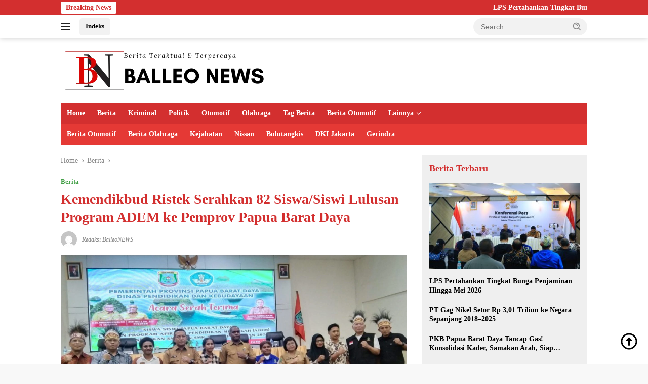

--- FILE ---
content_type: text/html; charset=UTF-8
request_url: https://balleonews.com/2024/06/11/kemendikbud-ristek-serahkan-82-siswa-siswi-lulusan-program-adem-ke-pemprov-papua-barat-daya/
body_size: 20546
content:
<!doctype html><html lang="en-US" itemscope itemtype="https://schema.org/BlogPosting"><head><script data-no-optimize="1">var litespeed_docref=sessionStorage.getItem("litespeed_docref");litespeed_docref&&(Object.defineProperty(document,"referrer",{get:function(){return litespeed_docref}}),sessionStorage.removeItem("litespeed_docref"));</script><script type="litespeed/javascript" data-src="https://pagead2.googlesyndication.com/pagead/js/adsbygoogle.js?client=ca-pub-7717286470843122"
     crossorigin="anonymous"></script> <meta name="google-site-verification" content="8_gw-XGYnV-KWTesMSY9ONflYBOIQD4urXb6SBEae30" /><meta charset="UTF-8"><link data-optimized="2" rel="stylesheet" href="https://balleonews.com/wp-content/litespeed/css/4e32a9a37f9a55b2e95b8520e79f06b7.css?ver=1f0ab" /><meta name="viewport" content="width=device-width, initial-scale=1"><link rel="profile" href="https://gmpg.org/xfn/11"><meta name='robots' content='index, follow, max-image-preview:large, max-snippet:-1, max-video-preview:-1' /><title>Kemendikbud Ristek Serahkan 82 Siswa/Siswi Lulusan Program ADEM ke Pemprov Papua Barat Daya - Balleonews.com</title><link rel="canonical" href="https://balleonews.com/2024/06/11/kemendikbud-ristek-serahkan-82-siswa-siswi-lulusan-program-adem-ke-pemprov-papua-barat-daya/" /><meta property="og:locale" content="en_US" /><meta property="og:type" content="article" /><meta property="og:title" content="Kemendikbud Ristek Serahkan 82 Siswa/Siswi Lulusan Program ADEM ke Pemprov Papua Barat Daya - Balleonews.com" /><meta property="og:description" content="Kementerian Pendidikan dan Kebudayaan Republik Indonesia menyerahkan 82 siswa/siswi lulusan program afirmasi pendidikan menengah (ADEM)..." /><meta property="og:url" content="https://balleonews.com/2024/06/11/kemendikbud-ristek-serahkan-82-siswa-siswi-lulusan-program-adem-ke-pemprov-papua-barat-daya/" /><meta property="og:site_name" content="Balleonews.com" /><meta property="article:published_time" content="2024-06-11T23:25:33+00:00" /><meta property="og:image" content="https://balleonews.com/wp-content/uploads/IMG-20240612-WA0009.jpg" /><meta property="og:image:width" content="1600" /><meta property="og:image:height" content="904" /><meta property="og:image:type" content="image/jpeg" /><meta name="author" content="Redaksi BalleoNEWS" /><meta name="twitter:card" content="summary_large_image" /><meta name="twitter:label1" content="Written by" /><meta name="twitter:data1" content="Redaksi BalleoNEWS" /><meta name="twitter:label2" content="Est. reading time" /><meta name="twitter:data2" content="3 minutes" /> <script type="application/ld+json" class="yoast-schema-graph">{"@context":"https://schema.org","@graph":[{"@type":"Article","@id":"https://balleonews.com/2024/06/11/kemendikbud-ristek-serahkan-82-siswa-siswi-lulusan-program-adem-ke-pemprov-papua-barat-daya/#article","isPartOf":{"@id":"https://balleonews.com/2024/06/11/kemendikbud-ristek-serahkan-82-siswa-siswi-lulusan-program-adem-ke-pemprov-papua-barat-daya/"},"author":{"name":"Redaksi BalleoNEWS","@id":"https://balleonews.com/#/schema/person/d05e1b5f8fd9b45e778018b602c85dfc"},"headline":"Kemendikbud Ristek Serahkan 82 Siswa/Siswi Lulusan Program ADEM ke Pemprov Papua Barat Daya","datePublished":"2024-06-11T23:25:33+00:00","dateModified":"2024-06-11T23:25:33+00:00","mainEntityOfPage":{"@id":"https://balleonews.com/2024/06/11/kemendikbud-ristek-serahkan-82-siswa-siswi-lulusan-program-adem-ke-pemprov-papua-barat-daya/"},"wordCount":539,"commentCount":0,"publisher":{"@id":"https://balleonews.com/#organization"},"image":{"@id":"https://balleonews.com/2024/06/11/kemendikbud-ristek-serahkan-82-siswa-siswi-lulusan-program-adem-ke-pemprov-papua-barat-daya/#primaryimage"},"thumbnailUrl":"https://balleonews.com/wp-content/uploads/IMG-20240612-WA0009.jpg","keywords":["ADEM","Program Afirmasi Jenjang Menengah","Provinsi Papua Barat Daya"],"articleSection":["Berita"],"inLanguage":"en-US","potentialAction":[{"@type":"CommentAction","name":"Comment","target":["https://balleonews.com/2024/06/11/kemendikbud-ristek-serahkan-82-siswa-siswi-lulusan-program-adem-ke-pemprov-papua-barat-daya/#respond"]}]},{"@type":"WebPage","@id":"https://balleonews.com/2024/06/11/kemendikbud-ristek-serahkan-82-siswa-siswi-lulusan-program-adem-ke-pemprov-papua-barat-daya/","url":"https://balleonews.com/2024/06/11/kemendikbud-ristek-serahkan-82-siswa-siswi-lulusan-program-adem-ke-pemprov-papua-barat-daya/","name":"Kemendikbud Ristek Serahkan 82 Siswa/Siswi Lulusan Program ADEM ke Pemprov Papua Barat Daya - Balleonews.com","isPartOf":{"@id":"https://balleonews.com/#website"},"primaryImageOfPage":{"@id":"https://balleonews.com/2024/06/11/kemendikbud-ristek-serahkan-82-siswa-siswi-lulusan-program-adem-ke-pemprov-papua-barat-daya/#primaryimage"},"image":{"@id":"https://balleonews.com/2024/06/11/kemendikbud-ristek-serahkan-82-siswa-siswi-lulusan-program-adem-ke-pemprov-papua-barat-daya/#primaryimage"},"thumbnailUrl":"https://balleonews.com/wp-content/uploads/IMG-20240612-WA0009.jpg","datePublished":"2024-06-11T23:25:33+00:00","dateModified":"2024-06-11T23:25:33+00:00","breadcrumb":{"@id":"https://balleonews.com/2024/06/11/kemendikbud-ristek-serahkan-82-siswa-siswi-lulusan-program-adem-ke-pemprov-papua-barat-daya/#breadcrumb"},"inLanguage":"en-US","potentialAction":[{"@type":"ReadAction","target":["https://balleonews.com/2024/06/11/kemendikbud-ristek-serahkan-82-siswa-siswi-lulusan-program-adem-ke-pemprov-papua-barat-daya/"]}]},{"@type":"ImageObject","inLanguage":"en-US","@id":"https://balleonews.com/2024/06/11/kemendikbud-ristek-serahkan-82-siswa-siswi-lulusan-program-adem-ke-pemprov-papua-barat-daya/#primaryimage","url":"https://balleonews.com/wp-content/uploads/IMG-20240612-WA0009.jpg","contentUrl":"https://balleonews.com/wp-content/uploads/IMG-20240612-WA0009.jpg","width":1600,"height":904},{"@type":"BreadcrumbList","@id":"https://balleonews.com/2024/06/11/kemendikbud-ristek-serahkan-82-siswa-siswi-lulusan-program-adem-ke-pemprov-papua-barat-daya/#breadcrumb","itemListElement":[{"@type":"ListItem","position":1,"name":"Home","item":"https://balleonews.com/"},{"@type":"ListItem","position":2,"name":"Kemendikbud Ristek Serahkan 82 Siswa/Siswi Lulusan Program ADEM ke Pemprov Papua Barat Daya"}]},{"@type":"WebSite","@id":"https://balleonews.com/#website","url":"https://balleonews.com/","name":"Balleonews.com","description":"Berita Terbaru Hari Ini","publisher":{"@id":"https://balleonews.com/#organization"},"potentialAction":[{"@type":"SearchAction","target":{"@type":"EntryPoint","urlTemplate":"https://balleonews.com/?s={search_term_string}"},"query-input":"required name=search_term_string"}],"inLanguage":"en-US"},{"@type":"Organization","@id":"https://balleonews.com/#organization","name":"Balleonews.com","url":"https://balleonews.com/","logo":{"@type":"ImageObject","inLanguage":"en-US","@id":"https://balleonews.com/#/schema/logo/image/","url":"https://balleonews.com/wp-content/uploads/2023/03/cropped-N.png","contentUrl":"https://balleonews.com/wp-content/uploads/2023/03/cropped-N.png","width":407,"height":87,"caption":"Balleonews.com"},"image":{"@id":"https://balleonews.com/#/schema/logo/image/"}},{"@type":"Person","@id":"https://balleonews.com/#/schema/person/d05e1b5f8fd9b45e778018b602c85dfc","name":"Redaksi BalleoNEWS","image":{"@type":"ImageObject","inLanguage":"en-US","@id":"https://balleonews.com/#/schema/person/image/","url":"https://balleonews.com/wp-content/litespeed/avatar/6a2a19231bbcccf2421e9a3b8025d859.jpg?ver=1769055227","contentUrl":"https://balleonews.com/wp-content/litespeed/avatar/6a2a19231bbcccf2421e9a3b8025d859.jpg?ver=1769055227","caption":"Redaksi BalleoNEWS"},"sameAs":["https://balleonews.com"],"url":"https://balleonews.com/author/admin/"}]}</script> <link rel='dns-prefetch' href='//fonts.googleapis.com' /><link rel="alternate" type="application/rss+xml" title="Balleonews.com &raquo; Feed" href="https://balleonews.com/feed/" /><link rel="alternate" type="application/rss+xml" title="Balleonews.com &raquo; Comments Feed" href="https://balleonews.com/comments/feed/" /><link rel="alternate" type="application/rss+xml" title="Balleonews.com &raquo; Kemendikbud Ristek Serahkan 82 Siswa/Siswi Lulusan Program ADEM ke Pemprov Papua Barat Daya Comments Feed" href="https://balleonews.com/2024/06/11/kemendikbud-ristek-serahkan-82-siswa-siswi-lulusan-program-adem-ke-pemprov-papua-barat-daya/feed/" /><style id='wpberita-style-inline-css'>h1,h2,h3,h4,h5,h6,.sidr-class-site-title,.site-title,.gmr-mainmenu ul > li > a,.sidr ul li a,.heading-text,.gmr-mobilemenu ul li a,#navigationamp ul li a{font-family:Quicksand;}h1,h2,h3,h4,h5,h6,.sidr-class-site-title,.site-title,.gmr-mainmenu ul > li > a,.sidr ul li a,.heading-text,.gmr-mobilemenu ul li a,#navigationamp ul li a,.related-text-onlytitle{font-weight:600;}h1 strong,h2 strong,h3 strong,h4 strong,h5 strong,h6 strong{font-weight:700;}body{font-family:Open Sans;--font-reguler:400;--font-bold:600;--background-color:#f8f8f8;--main-color:#000000;--link-color-body:#000000;--hoverlink-color-body:#D32F2F;--border-color:#cccccc;--button-bgcolor:#43A047;--button-color:#ffffff;--header-bgcolor:#ffffff;--topnav-color:#222222;--bigheadline-color:#f1c40f;--mainmenu-color:#ffffff;--mainmenu-hovercolor:#f1c40f;--secondmenu-bgcolor:#E53935;--secondmenu-color:#ffffff;--secondmenu-hovercolor:#f1c40f;--content-bgcolor:#ffffff;--content-greycolor:#888888;--greybody-bgcolor:#efefef;--footer-bgcolor:#f0f0f0;--footer-color:#666666;--footer-linkcolor:#666666;--footer-hover-linkcolor:#666666;}.entry-content-single{font-size:16px;}body,body.dark-theme{--scheme-color:#D32F2F;--secondscheme-color:#43A047;--mainmenu-bgcolor:#D32F2F;}/* Generate Using Cache */</style><meta property="og:image" content="https://balleonews.com/wp-content/uploads/IMG-20240612-WA0009.jpg"><meta property="og:image:secure_url" content="https://balleonews.com/wp-content/uploads/IMG-20240612-WA0009.jpg"><meta property="og:image:width" content="1600"><meta property="og:image:height" content="904"><meta property="og:image:alt" content="IMG-20240612-WA0009"><meta property="og:image:type" content="image/jpeg"><meta property="og:description" content="Kementerian Pendidikan dan Kebudayaan Republik Indonesia menyerahkan 82 siswa/siswi lulusan program afirmasi pendidikan menengah (ADEM) jenjang pendidikan SMA dan SMK tahun pelajaran 2024 kepada Pemerintah Provinsi Papua Barat Daya, Selasa (11/6/2024). Acara Serah Terima Siswa Siswi Papua Barat Daya Lulusan Program Afirmasi Pendidikan Menengah (ADEM) Jenjang Pendidikan SMA dan SMK Tahun Pelajaran 2024, berlangsung di..."><meta property="og:type" content="article"><meta property="og:locale" content="en_US"><meta property="og:site_name" content="Balleonews.com"><meta property="og:title" content="Kemendikbud Ristek Serahkan 82 Siswa/Siswi Lulusan Program ADEM ke Pemprov Papua Barat Daya"><meta property="og:url" content="https://balleonews.com/2024/06/11/kemendikbud-ristek-serahkan-82-siswa-siswi-lulusan-program-adem-ke-pemprov-papua-barat-daya/"><meta property="og:updated_time" content="2024-06-11T23:25:33+00:00"><meta property="article:tag" content="ADEM"><meta property="article:tag" content="Program Afirmasi Jenjang Menengah"><meta property="article:tag" content="Provinsi Papua Barat Daya"><meta property="article:published_time" content="2024-06-11T23:25:33+00:00"><meta property="article:modified_time" content="2024-06-11T23:25:33+00:00"><meta property="article:section" content="Berita"><meta property="article:author:first_name" content="Redaksi BalleoNEWS"><meta property="article:author:username" content="Redaksi BalleoNEWS"><meta property="twitter:partner" content="ogwp"><meta property="twitter:card" content="summary_large_image"><meta property="twitter:image" content="https://balleonews.com/wp-content/uploads/IMG-20240612-WA0009.jpg"><meta property="twitter:image:alt" content="IMG-20240612-WA0009"><meta property="twitter:title" content="Kemendikbud Ristek Serahkan 82 Siswa/Siswi Lulusan Program ADEM ke Pemprov Papua Barat Daya"><meta property="twitter:description" content="Kementerian Pendidikan dan Kebudayaan Republik Indonesia menyerahkan 82 siswa/siswi lulusan program afirmasi pendidikan menengah (ADEM) jenjang pendidikan SMA dan SMK tahun pelajaran 2024 kepada..."><meta property="twitter:url" content="https://balleonews.com/2024/06/11/kemendikbud-ristek-serahkan-82-siswa-siswi-lulusan-program-adem-ke-pemprov-papua-barat-daya/"><meta itemprop="image" content="https://balleonews.com/wp-content/uploads/IMG-20240612-WA0009.jpg"><meta itemprop="name" content="Kemendikbud Ristek Serahkan 82 Siswa/Siswi Lulusan Program ADEM ke Pemprov Papua Barat Daya"><meta itemprop="description" content="Kementerian Pendidikan dan Kebudayaan Republik Indonesia menyerahkan 82 siswa/siswi lulusan program afirmasi pendidikan menengah (ADEM) jenjang pendidikan SMA dan SMK tahun pelajaran 2024 kepada Pemerintah Provinsi Papua Barat Daya, Selasa (11/6/2024). Acara Serah Terima Siswa Siswi Papua Barat Daya Lulusan Program Afirmasi Pendidikan Menengah (ADEM) Jenjang Pendidikan SMA dan SMK Tahun Pelajaran 2024, berlangsung di..."><meta itemprop="datePublished" content="2024-06-11"><meta itemprop="dateModified" content="2024-06-11T23:25:33+00:00"><meta itemprop="author" content="Redaksi BalleoNEWS"><meta itemprop="tagline" content="Berita Terbaru Hari Ini"><meta property="profile:first_name" content="Redaksi BalleoNEWS"><meta property="profile:username" content="Redaksi BalleoNEWS"><link rel="https://api.w.org/" href="https://balleonews.com/wp-json/" /><link rel="alternate" type="application/json" href="https://balleonews.com/wp-json/wp/v2/posts/6666" /><link rel="EditURI" type="application/rsd+xml" title="RSD" href="https://balleonews.com/xmlrpc.php?rsd" /><meta name="generator" content="WordPress 6.5.7" /><link rel='shortlink' href='https://balleonews.com/?p=6666' /><link rel="alternate" type="application/json+oembed" href="https://balleonews.com/wp-json/oembed/1.0/embed?url=https%3A%2F%2Fballeonews.com%2F2024%2F06%2F11%2Fkemendikbud-ristek-serahkan-82-siswa-siswi-lulusan-program-adem-ke-pemprov-papua-barat-daya%2F" /><link rel="alternate" type="text/xml+oembed" href="https://balleonews.com/wp-json/oembed/1.0/embed?url=https%3A%2F%2Fballeonews.com%2F2024%2F06%2F11%2Fkemendikbud-ristek-serahkan-82-siswa-siswi-lulusan-program-adem-ke-pemprov-papua-barat-daya%2F&#038;format=xml" /><link rel="pingback" href="https://balleonews.com/xmlrpc.php"></head><body class="post-template-default single single-post postid-6666 single-format-standard wp-custom-logo wp-embed-responsive idtheme kentooz">
<a class="skip-link screen-reader-text" href="#primary">Skip to content</a><div id="topnavwrap" class="gmr-topnavwrap clearfix"><div class="gmr-topnotification"><div class="container"><div class="list-flex"><div class="row-flex"><div class="text-marquee">Breaking News</div></div><div class="row-flex wrap-marquee"><div class="marquee">				<a href="https://balleonews.com/2026/01/22/lps-pertahankan-tingkat-bunga-penjaminan-hingga-mei-2026/" class="gmr-recent-marquee" title="LPS Pertahankan Tingkat Bunga Penjaminan Hingga Mei 2026">LPS Pertahankan Tingkat Bunga Penjaminan Hingga Mei 2026</a>
<a href="https://balleonews.com/2026/01/22/pt-gag-nikel-setor-rp-301-triliun-ke-negara-sepanjang-2018-2025/" class="gmr-recent-marquee" title="PT Gag Nikel Setor Rp 3,01 Triliun ke Negara Sepanjang 2018–2025">PT Gag Nikel Setor Rp 3,01 Triliun ke Negara Sepanjang 2018–2025</a>
<a href="https://balleonews.com/2026/01/22/pkb-papua-barat-daya-tancap-gas-konsolidasi-kader-samakan-arah-siap-besarkan-partai/" class="gmr-recent-marquee" title="PKB Papua Barat Daya Tancap Gas! Konsolidasi Kader, Samakan Arah, Siap Besarkan Partai">PKB Papua Barat Daya Tancap Gas! Konsolidasi Kader, Samakan Arah, Siap Besarkan Partai</a>
<a href="https://balleonews.com/2026/01/22/pt-gag-nikel-perkuat-kolaborasi-dengan-wartawan-dan-lsm-papua-barat-daya/" class="gmr-recent-marquee" title="PT Gag Nikel Perkuat Kolaborasi dengan Wartawan dan LSM Papua Barat Daya">PT Gag Nikel Perkuat Kolaborasi dengan Wartawan dan LSM Papua Barat Daya</a>
<a href="https://balleonews.com/2026/01/21/gubernur-pbd-bangga-konservasi-hiu-belimbing-perkuat-raja-ampat-sebagai-ikon-wisata-dunia/" class="gmr-recent-marquee" title="Gubernur PBD Bangga, Konservasi Hiu Belimbing Perkuat Raja Ampat sebagai Ikon Wisata Dunia">Gubernur PBD Bangga, Konservasi Hiu Belimbing Perkuat Raja Ampat sebagai Ikon Wisata Dunia</a></div></div></div></div></div><div class="container"><div class="list-flex"><div class="row-flex gmr-navleft">
<a id="gmr-responsive-menu" title="Menus" href="#menus" rel="nofollow"><div class="ktz-i-wrap"><span class="ktz-i"></span><span class="ktz-i"></span><span class="ktz-i"></span></div></a><div class="gmr-logo-mobile"><a class="custom-logo-link" href="https://balleonews.com" title="Balleonews.com" rel="home"><img data-lazyloaded="1" src="[data-uri]" class="custom-logo" data-src="https://balleonews.com/wp-content/uploads/2023/03/cropped-N.png" width="407" height="87" alt="Balleonews.com" loading="lazy" /></a></div><a href="https://balleonews.com/indeks/" class="topnav-button nomobile heading-text" title="Indeks">Indeks</a></div><div class="row-flex gmr-navright"><div class="gmr-table-search"><form method="get" class="gmr-searchform searchform" action="https://balleonews.com/">
<input type="text" name="s" id="s" placeholder="Search" />
<input type="hidden" name="post_type" value="post" />
<button type="submit" role="button" class="gmr-search-submit gmr-search-icon">
<svg xmlns="http://www.w3.org/2000/svg" aria-hidden="true" role="img" width="1em" height="1em" preserveAspectRatio="xMidYMid meet" viewBox="0 0 24 24"><path fill="currentColor" d="M10 18a7.952 7.952 0 0 0 4.897-1.688l4.396 4.396l1.414-1.414l-4.396-4.396A7.952 7.952 0 0 0 18 10c0-4.411-3.589-8-8-8s-8 3.589-8 8s3.589 8 8 8zm0-14c3.309 0 6 2.691 6 6s-2.691 6-6 6s-6-2.691-6-6s2.691-6 6-6z"/><path fill="currentColor" d="M11.412 8.586c.379.38.588.882.588 1.414h2a3.977 3.977 0 0 0-1.174-2.828c-1.514-1.512-4.139-1.512-5.652 0l1.412 1.416c.76-.758 2.07-.756 2.826-.002z"/></svg>
</button></form></div><div class="gmr-search-btn">
<a id="search-menu-button" class="topnav-button gmr-search-icon" href="#" rel="nofollow"><svg xmlns="http://www.w3.org/2000/svg" aria-hidden="true" role="img" width="1em" height="1em" preserveAspectRatio="xMidYMid meet" viewBox="0 0 24 24"><path fill="none" stroke="currentColor" stroke-linecap="round" stroke-width="2" d="m21 21l-4.486-4.494M19 10.5a8.5 8.5 0 1 1-17 0a8.5 8.5 0 0 1 17 0Z"/></svg></a><div id="search-dropdown-container" class="search-dropdown search"><form method="get" class="gmr-searchform searchform" action="https://balleonews.com/">
<input type="text" name="s" id="s" placeholder="Search" />
<button type="submit" class="gmr-search-submit gmr-search-icon"><svg xmlns="http://www.w3.org/2000/svg" aria-hidden="true" role="img" width="1em" height="1em" preserveAspectRatio="xMidYMid meet" viewBox="0 0 24 24"><path fill="currentColor" d="M10 18a7.952 7.952 0 0 0 4.897-1.688l4.396 4.396l1.414-1.414l-4.396-4.396A7.952 7.952 0 0 0 18 10c0-4.411-3.589-8-8-8s-8 3.589-8 8s3.589 8 8 8zm0-14c3.309 0 6 2.691 6 6s-2.691 6-6 6s-6-2.691-6-6s2.691-6 6-6z"/><path fill="currentColor" d="M11.412 8.586c.379.38.588.882.588 1.414h2a3.977 3.977 0 0 0-1.174-2.828c-1.514-1.512-4.139-1.512-5.652 0l1.412 1.416c.76-.758 2.07-.756 2.826-.002z"/></svg></button></form></div></div></div></div></div></div><div id="page" class="site"><header id="masthead" class="site-header"><div class="container"><div class="site-branding"><div class="gmr-logo"><div class="gmr-logo-wrap"><a class="custom-logo-link logolink" href="https://balleonews.com" title="Balleonews.com" rel="home"><img data-lazyloaded="1" src="[data-uri]" class="custom-logo" data-src="https://balleonews.com/wp-content/uploads/2023/03/cropped-N.png" width="407" height="87" alt="Balleonews.com" loading="lazy" /></a><div class="close-topnavmenu-wrap"><a id="close-topnavmenu-button" rel="nofollow" href="#"><svg xmlns="http://www.w3.org/2000/svg" aria-hidden="true" role="img" width="1em" height="1em" preserveAspectRatio="xMidYMid meet" viewBox="0 0 32 32"><path fill="currentColor" d="M24 9.4L22.6 8L16 14.6L9.4 8L8 9.4l6.6 6.6L8 22.6L9.4 24l6.6-6.6l6.6 6.6l1.4-1.4l-6.6-6.6L24 9.4z"/></svg></a></div></div></div></div></div></header><div id="main-nav-wrap" class="gmr-mainmenu-wrap"><div class="container"><nav id="main-nav" class="main-navigation gmr-mainmenu"><ul id="primary-menu" class="menu"><li id="menu-item-180" class="menu-item menu-item-type-custom menu-item-object-custom menu-item-home menu-item-180"><a href="https://balleonews.com/">Home</a></li><li id="menu-item-29" class="menu-item menu-item-type-taxonomy menu-item-object-category current-post-ancestor current-menu-parent current-post-parent menu-item-29"><a title="Berita" href="https://balleonews.com/category/berita/">Berita</a></li><li id="menu-item-30" class="menu-item menu-item-type-taxonomy menu-item-object-category menu-item-30"><a title="Kriminal" href="https://balleonews.com/category/kriminal/">Kriminal</a></li><li id="menu-item-31" class="menu-item menu-item-type-taxonomy menu-item-object-category menu-item-31"><a title="Politik" href="https://balleonews.com/category/politik/">Politik</a></li><li id="menu-item-32" class="menu-item menu-item-type-taxonomy menu-item-object-category menu-item-32"><a title="Otomotif" href="https://balleonews.com/category/otomotif/">Otomotif</a></li><li id="menu-item-78" class="menu-item menu-item-type-taxonomy menu-item-object-category menu-item-78"><a href="https://balleonews.com/category/olahraga/">Olahraga</a></li><li id="menu-item-66" class="menu-item menu-item-type-taxonomy menu-item-object-post_tag menu-item-66"><a title="Tag Berita" href="https://balleonews.com/tag/tag-berita/">Tag Berita</a></li><li id="menu-item-67" class="menu-item menu-item-type-taxonomy menu-item-object-post_tag menu-item-67"><a title="Berita Otomotif" href="https://balleonews.com/tag/berita-otomotif/">Berita Otomotif</a></li><li id="menu-item-94" class="menu-item menu-item-type-custom menu-item-object-custom menu-item-has-children menu-item-94"><a title="Lainnya" href="#">Lainnya</a><ul class="sub-menu"><li id="menu-item-95" class="menu-item menu-item-type-post_type menu-item-object-page menu-item-95"><a title="Indeks" href="https://balleonews.com/indeks/">Indeks</a></li></ul></li></ul><ul id="secondary-menu" class="menu"><li id="menu-item-107" class="menu-item menu-item-type-taxonomy menu-item-object-post_tag menu-item-107"><a href="https://balleonews.com/tag/berita-otomotif/">Berita Otomotif</a></li><li id="menu-item-108" class="menu-item menu-item-type-taxonomy menu-item-object-post_tag menu-item-108"><a href="https://balleonews.com/tag/berita-olahraga/">Berita Olahraga</a></li><li id="menu-item-111" class="menu-item menu-item-type-taxonomy menu-item-object-post_tag menu-item-111"><a href="https://balleonews.com/tag/kejahatan/">Kejahatan</a></li><li id="menu-item-112" class="menu-item menu-item-type-taxonomy menu-item-object-post_tag menu-item-112"><a href="https://balleonews.com/tag/nissan/">Nissan</a></li><li id="menu-item-113" class="menu-item menu-item-type-taxonomy menu-item-object-post_tag menu-item-113"><a href="https://balleonews.com/tag/bulutangkis/">Bulutangkis</a></li><li id="menu-item-114" class="menu-item menu-item-type-taxonomy menu-item-object-post_tag menu-item-114"><a href="https://balleonews.com/tag/dki-jakarta/">DKI Jakarta</a></li><li id="menu-item-115" class="menu-item menu-item-type-taxonomy menu-item-object-post_tag menu-item-115"><a href="https://balleonews.com/tag/gerindra/">Gerindra</a></li></ul></nav></div></div><div id="content" class="gmr-content"><div class="container"><div class="row"><main id="primary" class="site-main col-md-8"><article id="post-6666" class="content-single post-6666 post type-post status-publish format-standard has-post-thumbnail hentry category-berita tag-adem tag-program-afirmasi-jenjang-menengah tag-provinsi-papua-barat-daya"><div class="breadcrumbs" itemscope itemtype="https://schema.org/BreadcrumbList">
<span class="first-cl" itemprop="itemListElement" itemscope itemtype="https://schema.org/ListItem">
<a itemscope itemtype="https://schema.org/WebPage" itemprop="item" itemid="https://balleonews.com/" href="https://balleonews.com/"><span itemprop="name">Home</span></a>
<span itemprop="position" content="1"></span>
</span>
<span class="separator"></span>
<span class="0-cl" itemprop="itemListElement" itemscope itemtype="http://schema.org/ListItem">
<a itemscope itemtype="https://schema.org/WebPage" itemprop="item" itemid="https://balleonews.com/category/berita/" href="https://balleonews.com/category/berita/"><span itemprop="name">Berita</span></a>
<span itemprop="position" content="2"></span>
</span>
<span class="separator"></span>
<span class="last-cl" itemscope itemtype="https://schema.org/ListItem">
<span itemprop="name">Kemendikbud Ristek Serahkan 82 Siswa/Siswi Lulusan Program ADEM ke Pemprov Papua Barat Daya</span>
<span itemprop="position" content="3"></span>
</span></div><header class="entry-header entry-header-single"><div class="gmr-meta-topic"><strong><span class="cat-links-content"><a href="https://balleonews.com/category/berita/" rel="category tag">Berita</a></span></strong>&nbsp;&nbsp;</div><h1 class="entry-title"><strong>Kemendikbud Ristek Serahkan 82 Siswa/Siswi Lulusan Program ADEM ke Pemprov Papua Barat Daya</strong></h1><div class="list-table clearfix"><div class="table-row"><div class="table-cell gmr-gravatar-metasingle"><a class="url" href="https://balleonews.com/author/admin/" title="Permalink to: Redaksi BalleoNEWS"><img data-lazyloaded="1" src="[data-uri]" alt='' data-src='https://balleonews.com/wp-content/litespeed/avatar/00ad5ec7f97d4aa3be75c179833d058d.jpg?ver=1769055226' data-srcset='https://balleonews.com/wp-content/litespeed/avatar/0cd26b81b981cf28a8d1256ac06edf89.jpg?ver=1769055226 2x' class='avatar avatar-32 photo img-cicle' height='32' width='32' decoding='async'/></a></div><div class="table-cell gmr-content-metasingle"><div class="meta-content gmr-content-metasingle"><span class="author vcard"><a class="url fn n" href="https://balleonews.com/author/admin/" title="Redaksi BalleoNEWS">Redaksi BalleoNEWS</a></span></div><div class="meta-content gmr-content-metasingle"><span class="posted-on"><time class="entry-date published updated" datetime="2024-06-11T23:25:33+00:00"></time></span></div></div></div></div></header><figure class="post-thumbnail gmr-thumbnail-single">
<img data-lazyloaded="1" src="[data-uri]" width="1600" height="904" data-src="https://balleonews.com/wp-content/uploads/IMG-20240612-WA0009.jpg" class="attachment-post-thumbnail size-post-thumbnail wp-post-image" alt="" decoding="async" fetchpriority="high" data-srcset="https://balleonews.com/wp-content/uploads/IMG-20240612-WA0009.jpg 1600w, https://balleonews.com/wp-content/uploads/IMG-20240612-WA0009-768x434.jpg 768w, https://balleonews.com/wp-content/uploads/IMG-20240612-WA0009-1536x868.jpg 1536w, https://balleonews.com/wp-content/uploads/IMG-20240612-WA0009-250x140.jpg 250w" data-sizes="(max-width: 1600px) 100vw, 1600px" /></figure><div class="single-wrap"><div class="entry-content entry-content-single clearfix"><p>Kementerian Pendidikan dan Kebudayaan Republik Indonesia menyerahkan 82 siswa/siswi lulusan program afirmasi pendidikan menengah (ADEM) jenjang pendidikan SMA dan SMK tahun pelajaran 2024 kepada Pemerintah Provinsi Papua Barat Daya, Selasa (11/6/2024).</p><p>Acara Serah Terima Siswa Siswi Papua Barat Daya Lulusan Program Afirmasi Pendidikan Menengah (ADEM) Jenjang Pendidikan SMA dan SMK Tahun Pelajaran 2024, berlangsung di Hotel Vega Sorong, Selasa (11/6/2024).</p><p>Perwakilan Pusat Layanan Pembiayaan Pendidikan (Puslapdik) Kemendikbud Ristek Republik Indonesia Ruknan mengatakan, Program Afirmasi Pendidikan Menengah (ADEM) Jenjang Pendidikan SMA dan SMK diharapkan dapat terus berlanjut.</p><p>&#8220;Kami berharap lulusan program Adem tidak stag di tempat, tetapi juga ada program afirmasi pendidikan tinggi yang mudah-mudahan adik-adik kita ini bisa melanjutkan sesuai dengan jurusan prodi pilihannya masing-masing. Kami juga berharap program Adem berjalan terus,&#8221; ujar Ruknan.</p><p>Melalui kesempatan itu, Perwakilan Puslapdik Kemendikbud Ristek Republik Indonesia tidak lupa menyampaikan banyak terima kasih kepada Pemerintah Provinsi Papua Barat Daya atas kerjasamanya.</p><p><img data-lazyloaded="1" src="[data-uri]" decoding="async" class="alignnone size-full wp-image-6668" data-src="https://balleonews.com/wp-content/uploads/IMG-20240612-WA0011.jpg" alt="" width="1600" height="904" data-srcset="https://balleonews.com/wp-content/uploads/IMG-20240612-WA0011.jpg 1600w, https://balleonews.com/wp-content/uploads/IMG-20240612-WA0011-768x434.jpg 768w, https://balleonews.com/wp-content/uploads/IMG-20240612-WA0011-1536x868.jpg 1536w, https://balleonews.com/wp-content/uploads/IMG-20240612-WA0011-250x140.jpg 250w" data-sizes="(max-width: 1600px) 100vw, 1600px" /></p><p>Sementara itu, Penjabat Gubernur Papua Barat Daya Muhammad Musa&#8217;ad yang diwakili Plt Kepala Dinas Pendidikan dan Kebudayaan Provinsi Papua Barat Daya George Yarangga menyatakan, afirmasi pendidikan menengah adalah program bantuan pemerintah yang diberikan kepada lulusan peserta didik SMP/MTS sederajat untuk melanjutkan pendidikan menengah SMA/SMK yang berasal dari orang asli papua (OAP), daerah khusus dan repatriasi melalui Kementerian Pendidikan dan Kebudayaan, Riset dan Teknologi yang dikelola oleh Pusat Layanan Pembiayaan Pendidikan (PUSLAPDIK).</p><p>&#8220;Anak-anak kita inilah yang akan menjadi obyek dan subyek pembangunan kedepan. Dua puluh tahun dari sekarang Indonesia akan memasuki indonesia emas pada tahun 2045, mereka inilah yang akan berkiprah dan memimpin menggantikan kita. Oleh karena itu, saya berpesan apa yang didapat diluar sana yang baik-baik, tidak boleh hilang. Harus menjadi contoh dan teladan di lingkungan sekitar kalian,&#8221; ungkapnya.</p><p>Pemerintah Provinsi Papua Barat Daya, sambungnya, menyampaikan terima kasih kepada Kementerian Pendidikan dan Kebudayaan, Riset dan Teknologi melalui Pusat Layanan Pembiayaan Pendidikan (Puslapdik) atas program afirmasi pendidikan menengah (ADEM) yang juga merupakan wujud dari komitmen bersama untuk mencerdaskan kehidupan anak bangsa dalam bingkai Negara Kesatuan Republik Indonesia.</p><p>&#8220;Program afirmasi pendidikan menengah akan mewujudkan papua sehat, papua cerdas dan papua produktif menuju papua mandiri adil dan sejahtera,&#8221; tandasnya.</p><p><img data-lazyloaded="1" src="[data-uri]" loading="lazy" decoding="async" class="alignnone size-full wp-image-6669" data-src="https://balleonews.com/wp-content/uploads/IMG-20240612-WA0010.jpg" alt="" width="1600" height="904" data-srcset="https://balleonews.com/wp-content/uploads/IMG-20240612-WA0010.jpg 1600w, https://balleonews.com/wp-content/uploads/IMG-20240612-WA0010-768x434.jpg 768w, https://balleonews.com/wp-content/uploads/IMG-20240612-WA0010-1536x868.jpg 1536w, https://balleonews.com/wp-content/uploads/IMG-20240612-WA0010-250x140.jpg 250w" data-sizes="(max-width: 1600px) 100vw, 1600px" /></p><p>Kemudian Ketua Panitia yang juga merupakan Sekretaris Dinas Pendidikan dan Kebudayaan Provinsi Papua Barat Daya Marthen Iek menjelaskan, siswa/siswi lulusan program afirmasi pendidikan menengah (ADEM) jenjang pendidikan SMA dan SMK tahun pelajaran 2024 terdiri dari Kota Sorong 22 siswa/siswi, Kabupaten Sorong 17 siswa/siswi, Kabupaten Sorong Selatan 11 siswa/siswi, Kabupaten Raja Ampat 15 siswa, Kabupaten Maybrat 4 siswa dan Kabupaten Tambrauw 13 siswa.</p><p>&#8220;Total jumlah siswa program afirmasi pendidikan menengah tahun 2024 provinsi papua barat daya sebanyak 82 siswa siswi,&#8221; rinci Ketua Panitia.</p><p>Lanjutnya, adapun siswa/siswi program afirmasi pendidikan menengah (ADEM) jenjang pendidikan SMA dan SMK tahun pelajaran 2024 berdasarkan kota studi yakni kota studi Jawa Tengah berjumlah 32 orang siswa, Kabupaten Banten berjumlah 24 siswa, Kabupaten Jawa Barat 26 siswa.</p><p>&#8220;Sebanyak 82 siswa siswi jenjang SMA/SMK penerima program afirmasi pendidikan menengah tahun 2021 angkatan sembilan asal provinsi papua barat daya, untuk sementara kembali ke daerah asal masing-masing sambil menunggu seleksi penerimaan mahasiswa baru di perguruan tinggi negeri maupun swasta baik melalui program afirmasi pendidikan tinggi ataupun program lainnya,&#8221; bebernya.</p><p>Ditambahkannya, kembalinya siswa-siswi program Adem asal Provinsi Papua Barat Daya ke daerah masing-masing diharapkan dapat menjadi motivasi para lulusan Adem untuk melanjutkan pendidikan ke perguruan tinggi.</p><div class="gmr-related-post-onlytitle"><div class="related-text-onlytitle">Related News</div><div class="clearfix"><div class="list-gallery-title"><a href="https://balleonews.com/2026/01/22/lps-pertahankan-tingkat-bunga-penjaminan-hingga-mei-2026/" class="recent-title heading-text" title="LPS Pertahankan Tingkat Bunga Penjaminan Hingga Mei 2026" rel="bookmark">LPS Pertahankan Tingkat Bunga Penjaminan Hingga Mei 2026</a></div><div class="list-gallery-title"><a href="https://balleonews.com/2026/01/22/pt-gag-nikel-setor-rp-301-triliun-ke-negara-sepanjang-2018-2025/" class="recent-title heading-text" title="PT Gag Nikel Setor Rp 3,01 Triliun ke Negara Sepanjang 2018–2025" rel="bookmark">PT Gag Nikel Setor Rp 3,01 Triliun ke Negara Sepanjang 2018–2025</a></div><div class="list-gallery-title"><a href="https://balleonews.com/2026/01/22/pkb-papua-barat-daya-tancap-gas-konsolidasi-kader-samakan-arah-siap-besarkan-partai/" class="recent-title heading-text" title="PKB Papua Barat Daya Tancap Gas! Konsolidasi Kader, Samakan Arah, Siap Besarkan Partai" rel="bookmark">PKB Papua Barat Daya Tancap Gas! Konsolidasi Kader, Samakan Arah, Siap Besarkan Partai</a></div><div class="list-gallery-title"><a href="https://balleonews.com/2026/01/21/gubernur-pbd-bangga-konservasi-hiu-belimbing-perkuat-raja-ampat-sebagai-ikon-wisata-dunia/" class="recent-title heading-text" title="Gubernur PBD Bangga, Konservasi Hiu Belimbing Perkuat Raja Ampat sebagai Ikon Wisata Dunia" rel="bookmark">Gubernur PBD Bangga, Konservasi Hiu Belimbing Perkuat Raja Ampat sebagai Ikon Wisata Dunia</a></div><div class="list-gallery-title"><a href="https://balleonews.com/2026/01/21/unamin-genap-43-tahun-teguhkan-komitmen-cetak-sdm-unggul-papua-dan-targetkan-1-500-mahasiswa-baru/" class="recent-title heading-text" title="UNAMIN Genap 43 Tahun, Teguhkan Komitmen Cetak SDM Unggul Papua dan Targetkan 1.500 Mahasiswa Baru" rel="bookmark">UNAMIN Genap 43 Tahun, Teguhkan Komitmen Cetak SDM Unggul Papua dan Targetkan 1.500 Mahasiswa Baru</a></div><div class="list-gallery-title"><a href="https://balleonews.com/2026/01/20/pemkot-sorong-mantapkan-target-penurunan-stunting-hingga-64-persen-di-2045/" class="recent-title heading-text" title="Pemkot Sorong Mantapkan Target Penurunan Stunting Hingga 6,4 Persen di 2045" rel="bookmark">Pemkot Sorong Mantapkan Target Penurunan Stunting Hingga 6,4 Persen di 2045</a></div></div></div><footer class="entry-footer entry-footer-single">
<span class="tags-links heading-text"><strong><a href="https://balleonews.com/tag/adem/" rel="tag">ADEM</a> <a href="https://balleonews.com/tag/program-afirmasi-jenjang-menengah/" rel="tag">Program Afirmasi Jenjang Menengah</a> <a href="https://balleonews.com/tag/provinsi-papua-barat-daya/" rel="tag">Provinsi Papua Barat Daya</a></strong></span><div class="gmr-cf-metacontent heading-text meta-content"><span>Writer: Irianti</span></div></footer></div></div><div class="list-table clearfix"><div class="table-row"><div class="table-cell"><span class="comments-link heading-text"><a href="https://balleonews.com/2024/06/11/kemendikbud-ristek-serahkan-82-siswa-siswi-lulusan-program-adem-ke-pemprov-papua-barat-daya/#respond"><svg xmlns="http://www.w3.org/2000/svg" aria-hidden="true" role="img" width="1em" height="1em" preserveAspectRatio="xMidYMid meet" viewBox="0 0 16 16"><path fill="#888" d="M3.05 3A2.5 2.5 0 0 1 5.5 1H12a3 3 0 0 1 3 3v4.5a2.5 2.5 0 0 1-2 2.45V11a2 2 0 0 1-2 2H7.16l-2.579 1.842A1 1 0 0 1 3 14.028V13a2 2 0 0 1-2-2V5a2 2 0 0 1 2-2h.05Zm1.035 0H11a2 2 0 0 1 2 2v4.915A1.5 1.5 0 0 0 14 8.5V4a2 2 0 0 0-2-2H5.5a1.5 1.5 0 0 0-1.415 1ZM12 11V5a1 1 0 0 0-1-1H3a1 1 0 0 0-1 1v6a1 1 0 0 0 1 1h1v2.028L6.84 12H11a1 1 0 0 0 1-1Z"/></svg><span class="text-comment">Comment</span></a></span></div><div class="table-cell gmr-content-share"><ul class="gmr-socialicon-share pull-right"><li class="facebook"><a href="https://www.facebook.com/sharer/sharer.php?u=https%3A%2F%2Fballeonews.com%2F2024%2F06%2F11%2Fkemendikbud-ristek-serahkan-82-siswa-siswi-lulusan-program-adem-ke-pemprov-papua-barat-daya%2F" target="_blank" rel="nofollow" title="Facebook Share"><svg xmlns="http://www.w3.org/2000/svg" aria-hidden="true" role="img" width="1em" height="1em" preserveAspectRatio="xMidYMid meet" viewBox="0 0 32 32"><path fill="#4267b2" d="M19.254 2C15.312 2 13 4.082 13 8.826V13H8v5h5v12h5V18h4l1-5h-5V9.672C18 7.885 18.583 7 20.26 7H23V2.205C22.526 2.141 21.145 2 19.254 2z"/></svg></a></li><li class="twitter"><a href="https://twitter.com/intent/tweet?url=https%3A%2F%2Fballeonews.com%2F2024%2F06%2F11%2Fkemendikbud-ristek-serahkan-82-siswa-siswi-lulusan-program-adem-ke-pemprov-papua-barat-daya%2F&amp;text=Kemendikbud%20Ristek%20Serahkan%2082%20Siswa%2FSiswi%20Lulusan%20Program%20ADEM%20ke%20Pemprov%20Papua%20Barat%20Daya" target="_blank" rel="nofollow" title="Tweet This"><svg xmlns="http://www.w3.org/2000/svg" width="24" height="24" viewBox="0 0 24 24"><path fill="currentColor" d="M18.205 2.25h3.308l-7.227 8.26l8.502 11.24H16.13l-5.214-6.817L4.95 21.75H1.64l7.73-8.835L1.215 2.25H8.04l4.713 6.231l5.45-6.231Zm-1.161 17.52h1.833L7.045 4.126H5.078L17.044 19.77Z"/></svg></a></li><li class="pin"><a href="https://pinterest.com/pin/create/button/?url=https%3A%2F%2Fballeonews.com%2F2024%2F06%2F11%2Fkemendikbud-ristek-serahkan-82-siswa-siswi-lulusan-program-adem-ke-pemprov-papua-barat-daya%2F&amp;desciption=Kemendikbud%20Ristek%20Serahkan%2082%20Siswa%2FSiswi%20Lulusan%20Program%20ADEM%20ke%20Pemprov%20Papua%20Barat%20Daya&amp;media=https%3A%2F%2Fballeonews.com%2Fwp-content%2Fuploads%2FIMG-20240612-WA0009.jpg" target="_blank" rel="nofollow" title="Tweet This"><svg xmlns="http://www.w3.org/2000/svg" aria-hidden="true" role="img" width="1em" height="1em" preserveAspectRatio="xMidYMid meet" viewBox="0 0 32 32"><path fill="#e60023" d="M16.75.406C10.337.406 4 4.681 4 11.6c0 4.4 2.475 6.9 3.975 6.9c.619 0 .975-1.725.975-2.212c0-.581-1.481-1.819-1.481-4.238c0-5.025 3.825-8.588 8.775-8.588c4.256 0 7.406 2.419 7.406 6.863c0 3.319-1.331 9.544-5.644 9.544c-1.556 0-2.888-1.125-2.888-2.737c0-2.363 1.65-4.65 1.65-7.088c0-4.137-5.869-3.387-5.869 1.613c0 1.05.131 2.212.6 3.169c-.863 3.713-2.625 9.244-2.625 13.069c0 1.181.169 2.344.281 3.525c.212.238.106.213.431.094c3.15-4.313 3.038-5.156 4.463-10.8c.769 1.463 2.756 2.25 4.331 2.25c6.637 0 9.619-6.469 9.619-12.3c0-6.206-5.363-10.256-11.25-10.256z"/></svg></a></li><li class="telegram"><a href="https://t.me/share/url?url=https%3A%2F%2Fballeonews.com%2F2024%2F06%2F11%2Fkemendikbud-ristek-serahkan-82-siswa-siswi-lulusan-program-adem-ke-pemprov-papua-barat-daya%2F&amp;text=Kemendikbud%20Ristek%20Serahkan%2082%20Siswa%2FSiswi%20Lulusan%20Program%20ADEM%20ke%20Pemprov%20Papua%20Barat%20Daya" target="_blank" rel="nofollow" title="Telegram Share"><svg xmlns="http://www.w3.org/2000/svg" aria-hidden="true" role="img" width="1em" height="1em" preserveAspectRatio="xMidYMid meet" viewBox="0 0 15 15"><path fill="none" stroke="#08c" stroke-linejoin="round" d="m14.5 1.5l-14 5l4 2l6-4l-4 5l6 4l2-12Z"/></svg></a></li><li class="whatsapp"><a href="https://api.whatsapp.com/send?text=Kemendikbud%20Ristek%20Serahkan%2082%20Siswa%2FSiswi%20Lulusan%20Program%20ADEM%20ke%20Pemprov%20Papua%20Barat%20Daya https%3A%2F%2Fballeonews.com%2F2024%2F06%2F11%2Fkemendikbud-ristek-serahkan-82-siswa-siswi-lulusan-program-adem-ke-pemprov-papua-barat-daya%2F" target="_blank" rel="nofollow" title="Send To WhatsApp"><svg xmlns="http://www.w3.org/2000/svg" aria-hidden="true" role="img" width="1em" height="1em" preserveAspectRatio="xMidYMid meet" viewBox="0 0 32 32"><path fill="#25d366" d="M23.328 19.177c-.401-.203-2.354-1.156-2.719-1.292c-.365-.13-.63-.198-.896.203c-.26.391-1.026 1.286-1.26 1.547s-.464.281-.859.104c-.401-.203-1.682-.62-3.203-1.984c-1.188-1.057-1.979-2.359-2.214-2.76c-.234-.396-.026-.62.172-.818c.182-.182.401-.458.604-.698c.193-.24.255-.401.396-.661c.13-.281.063-.5-.036-.698s-.896-2.161-1.229-2.943c-.318-.776-.651-.677-.896-.677c-.229-.021-.495-.021-.76-.021s-.698.099-1.063.479c-.365.401-1.396 1.359-1.396 3.297c0 1.943 1.427 3.823 1.625 4.104c.203.26 2.807 4.26 6.802 5.979c.953.401 1.693.641 2.271.839c.953.302 1.823.26 2.51.161c.76-.125 2.354-.964 2.688-1.901c.339-.943.339-1.724.24-1.901c-.099-.182-.359-.281-.76-.458zM16.083 29h-.021c-2.365 0-4.703-.641-6.745-1.839l-.479-.286l-5 1.302l1.344-4.865l-.323-.5a13.166 13.166 0 0 1-2.021-7.01c0-7.26 5.943-13.182 13.255-13.182c3.542 0 6.865 1.38 9.365 3.88a13.058 13.058 0 0 1 3.88 9.323C29.328 23.078 23.39 29 16.088 29zM27.359 4.599C24.317 1.661 20.317 0 16.062 0C7.286 0 .14 7.115.135 15.859c0 2.792.729 5.516 2.125 7.927L0 32l8.448-2.203a16.13 16.13 0 0 0 7.615 1.932h.005c8.781 0 15.927-7.115 15.932-15.865c0-4.234-1.651-8.219-4.661-11.214z"/></svg></a></li></ul></div></div></div><div class="gmr-related-post"><h3 class="related-text">Read Also</h3><div class="wpberita-list-gallery clearfix"><div class="list-gallery related-gallery"><a href="https://balleonews.com/2026/01/22/lps-pertahankan-tingkat-bunga-penjaminan-hingga-mei-2026/" class="post-thumbnail" aria-hidden="true" tabindex="-1" title="LPS Pertahankan Tingkat Bunga Penjaminan Hingga Mei 2026" rel="bookmark"><img data-lazyloaded="1" src="[data-uri]" width="250" height="140" data-src="https://balleonews.com/wp-content/uploads/IMG-20260122-WA0099-250x140.jpg" class="attachment-medium-new size-medium-new wp-post-image" alt="" decoding="async" loading="lazy" /></a><div class="list-gallery-title"><a href="https://balleonews.com/2026/01/22/lps-pertahankan-tingkat-bunga-penjaminan-hingga-mei-2026/" class="recent-title heading-text" title="LPS Pertahankan Tingkat Bunga Penjaminan Hingga Mei 2026" rel="bookmark">LPS Pertahankan Tingkat Bunga Penjaminan Hingga Mei 2026</a></div></div><div class="list-gallery related-gallery"><a href="https://balleonews.com/2026/01/22/pt-gag-nikel-setor-rp-301-triliun-ke-negara-sepanjang-2018-2025/" class="post-thumbnail" aria-hidden="true" tabindex="-1" title="PT Gag Nikel Setor Rp 3,01 Triliun ke Negara Sepanjang 2018–2025" rel="bookmark"><img data-lazyloaded="1" src="[data-uri]" width="250" height="140" data-src="https://balleonews.com/wp-content/uploads/IMG-20260122-WA0097-250x140.jpg" class="attachment-medium-new size-medium-new wp-post-image" alt="" decoding="async" loading="lazy" /></a><div class="list-gallery-title"><a href="https://balleonews.com/2026/01/22/pt-gag-nikel-setor-rp-301-triliun-ke-negara-sepanjang-2018-2025/" class="recent-title heading-text" title="PT Gag Nikel Setor Rp 3,01 Triliun ke Negara Sepanjang 2018–2025" rel="bookmark">PT Gag Nikel Setor Rp 3,01 Triliun ke Negara Sepanjang 2018–2025</a></div></div><div class="list-gallery related-gallery"><a href="https://balleonews.com/2026/01/22/pkb-papua-barat-daya-tancap-gas-konsolidasi-kader-samakan-arah-siap-besarkan-partai/" class="post-thumbnail" aria-hidden="true" tabindex="-1" title="PKB Papua Barat Daya Tancap Gas! Konsolidasi Kader, Samakan Arah, Siap Besarkan Partai" rel="bookmark"><img data-lazyloaded="1" src="[data-uri]" width="250" height="140" data-src="https://balleonews.com/wp-content/uploads/IMG-20260122-WA0063-250x140.jpg" class="attachment-medium-new size-medium-new wp-post-image" alt="" decoding="async" loading="lazy" data-srcset="https://balleonews.com/wp-content/uploads/IMG-20260122-WA0063-250x140.jpg 250w, https://balleonews.com/wp-content/uploads/IMG-20260122-WA0063-768x432.jpg 768w, https://balleonews.com/wp-content/uploads/IMG-20260122-WA0063-1536x865.jpg 1536w, https://balleonews.com/wp-content/uploads/IMG-20260122-WA0063-2048x1153.jpg 2048w" data-sizes="(max-width: 250px) 100vw, 250px" /></a><div class="list-gallery-title"><a href="https://balleonews.com/2026/01/22/pkb-papua-barat-daya-tancap-gas-konsolidasi-kader-samakan-arah-siap-besarkan-partai/" class="recent-title heading-text" title="PKB Papua Barat Daya Tancap Gas! Konsolidasi Kader, Samakan Arah, Siap Besarkan Partai" rel="bookmark">PKB Papua Barat Daya Tancap Gas! Konsolidasi Kader, Samakan Arah, Siap Besarkan Partai</a></div></div><div class="list-gallery related-gallery"><a href="https://balleonews.com/2026/01/21/gubernur-pbd-bangga-konservasi-hiu-belimbing-perkuat-raja-ampat-sebagai-ikon-wisata-dunia/" class="post-thumbnail" aria-hidden="true" tabindex="-1" title="Gubernur PBD Bangga, Konservasi Hiu Belimbing Perkuat Raja Ampat sebagai Ikon Wisata Dunia" rel="bookmark"><img data-lazyloaded="1" src="[data-uri]" width="250" height="140" data-src="https://balleonews.com/wp-content/uploads/IMG_20260121_202456-250x140.jpg" class="attachment-medium-new size-medium-new wp-post-image" alt="" decoding="async" loading="lazy" /></a><div class="list-gallery-title"><a href="https://balleonews.com/2026/01/21/gubernur-pbd-bangga-konservasi-hiu-belimbing-perkuat-raja-ampat-sebagai-ikon-wisata-dunia/" class="recent-title heading-text" title="Gubernur PBD Bangga, Konservasi Hiu Belimbing Perkuat Raja Ampat sebagai Ikon Wisata Dunia" rel="bookmark">Gubernur PBD Bangga, Konservasi Hiu Belimbing Perkuat Raja Ampat sebagai Ikon Wisata Dunia</a></div></div><div class="list-gallery related-gallery"><a href="https://balleonews.com/2026/01/21/unamin-genap-43-tahun-teguhkan-komitmen-cetak-sdm-unggul-papua-dan-targetkan-1-500-mahasiswa-baru/" class="post-thumbnail" aria-hidden="true" tabindex="-1" title="UNAMIN Genap 43 Tahun, Teguhkan Komitmen Cetak SDM Unggul Papua dan Targetkan 1.500 Mahasiswa Baru" rel="bookmark"><img data-lazyloaded="1" src="[data-uri]" width="250" height="140" data-src="https://balleonews.com/wp-content/uploads/IMG-20260121-WA0056-250x140.jpg" class="attachment-medium-new size-medium-new wp-post-image" alt="" decoding="async" loading="lazy" data-srcset="https://balleonews.com/wp-content/uploads/IMG-20260121-WA0056-250x140.jpg 250w, https://balleonews.com/wp-content/uploads/IMG-20260121-WA0056-768x432.jpg 768w, https://balleonews.com/wp-content/uploads/IMG-20260121-WA0056-1536x864.jpg 1536w, https://balleonews.com/wp-content/uploads/IMG-20260121-WA0056.jpg 1600w" data-sizes="(max-width: 250px) 100vw, 250px" /></a><div class="list-gallery-title"><a href="https://balleonews.com/2026/01/21/unamin-genap-43-tahun-teguhkan-komitmen-cetak-sdm-unggul-papua-dan-targetkan-1-500-mahasiswa-baru/" class="recent-title heading-text" title="UNAMIN Genap 43 Tahun, Teguhkan Komitmen Cetak SDM Unggul Papua dan Targetkan 1.500 Mahasiswa Baru" rel="bookmark">UNAMIN Genap 43 Tahun, Teguhkan Komitmen Cetak SDM Unggul Papua dan Targetkan 1.500 Mahasiswa Baru</a></div></div><div class="list-gallery related-gallery"><a href="https://balleonews.com/2026/01/20/pemkot-sorong-mantapkan-target-penurunan-stunting-hingga-64-persen-di-2045/" class="post-thumbnail" aria-hidden="true" tabindex="-1" title="Pemkot Sorong Mantapkan Target Penurunan Stunting Hingga 6,4 Persen di 2045" rel="bookmark"><img data-lazyloaded="1" src="[data-uri]" width="250" height="140" data-src="https://balleonews.com/wp-content/uploads/IMG-20260120-WA0058-250x140.jpg" class="attachment-medium-new size-medium-new wp-post-image" alt="" decoding="async" loading="lazy" data-srcset="https://balleonews.com/wp-content/uploads/IMG-20260120-WA0058-250x140.jpg 250w, https://balleonews.com/wp-content/uploads/IMG-20260120-WA0058-768x432.jpg 768w, https://balleonews.com/wp-content/uploads/IMG-20260120-WA0058-1536x864.jpg 1536w, https://balleonews.com/wp-content/uploads/IMG-20260120-WA0058.jpg 1600w" data-sizes="(max-width: 250px) 100vw, 250px" /></a><div class="list-gallery-title"><a href="https://balleonews.com/2026/01/20/pemkot-sorong-mantapkan-target-penurunan-stunting-hingga-64-persen-di-2045/" class="recent-title heading-text" title="Pemkot Sorong Mantapkan Target Penurunan Stunting Hingga 6,4 Persen di 2045" rel="bookmark">Pemkot Sorong Mantapkan Target Penurunan Stunting Hingga 6,4 Persen di 2045</a></div></div></div></div><div class="gmr-related-post"><h3 class="related-text first-relatedtext">Recommendation for You</h3><div class="wpberita-list-gallery clearfix"><div class="list-gallery related-gallery third-gallery"><a href="https://balleonews.com/2026/01/22/lps-pertahankan-tingkat-bunga-penjaminan-hingga-mei-2026/" class="post-thumbnail" aria-hidden="true" tabindex="-1" title="LPS Pertahankan Tingkat Bunga Penjaminan Hingga Mei 2026" rel="bookmark"><img data-lazyloaded="1" src="[data-uri]" width="350" height="200" data-src="https://balleonews.com/wp-content/uploads/IMG-20260122-WA0099-350x200.jpg" class="attachment-large size-large wp-post-image" alt="" decoding="async" loading="lazy" /></a><div class="list-gallery-title"><a href="https://balleonews.com/2026/01/22/lps-pertahankan-tingkat-bunga-penjaminan-hingga-mei-2026/" class="recent-title heading-text" title="LPS Pertahankan Tingkat Bunga Penjaminan Hingga Mei 2026" rel="bookmark">LPS Pertahankan Tingkat Bunga Penjaminan Hingga Mei 2026</a></div><div class="entry-content entry-content-archive"><p>Jakarta — Dalam Rapat Dewan Komisioner (RDK) Lembaga Penjamin Simpanan (LPS) pada Senin, 19 Januari&#8230;</p></div></div><div class="list-gallery related-gallery third-gallery"><a href="https://balleonews.com/2026/01/22/pt-gag-nikel-setor-rp-301-triliun-ke-negara-sepanjang-2018-2025/" class="post-thumbnail" aria-hidden="true" tabindex="-1" title="PT Gag Nikel Setor Rp 3,01 Triliun ke Negara Sepanjang 2018–2025" rel="bookmark"><img data-lazyloaded="1" src="[data-uri]" width="350" height="200" data-src="https://balleonews.com/wp-content/uploads/IMG-20260122-WA0097-350x200.jpg" class="attachment-large size-large wp-post-image" alt="" decoding="async" loading="lazy" /></a><div class="list-gallery-title"><a href="https://balleonews.com/2026/01/22/pt-gag-nikel-setor-rp-301-triliun-ke-negara-sepanjang-2018-2025/" class="recent-title heading-text" title="PT Gag Nikel Setor Rp 3,01 Triliun ke Negara Sepanjang 2018–2025" rel="bookmark">PT Gag Nikel Setor Rp 3,01 Triliun ke Negara Sepanjang 2018–2025</a></div><div class="entry-content entry-content-archive"><p>Sorong – Office Manager PT Gag Nikel Rudi Sumual mengungkapkan, besarnya kontribusi perusahaan terhadap penerimaan&#8230;</p></div></div><div class="list-gallery related-gallery third-gallery"><a href="https://balleonews.com/2026/01/22/pkb-papua-barat-daya-tancap-gas-konsolidasi-kader-samakan-arah-siap-besarkan-partai/" class="post-thumbnail" aria-hidden="true" tabindex="-1" title="PKB Papua Barat Daya Tancap Gas! Konsolidasi Kader, Samakan Arah, Siap Besarkan Partai" rel="bookmark"><img data-lazyloaded="1" src="[data-uri]" width="350" height="200" data-src="https://balleonews.com/wp-content/uploads/IMG-20260122-WA0063-350x200.jpg" class="attachment-large size-large wp-post-image" alt="" decoding="async" loading="lazy" /></a><div class="list-gallery-title"><a href="https://balleonews.com/2026/01/22/pkb-papua-barat-daya-tancap-gas-konsolidasi-kader-samakan-arah-siap-besarkan-partai/" class="recent-title heading-text" title="PKB Papua Barat Daya Tancap Gas! Konsolidasi Kader, Samakan Arah, Siap Besarkan Partai" rel="bookmark">PKB Papua Barat Daya Tancap Gas! Konsolidasi Kader, Samakan Arah, Siap Besarkan Partai</a></div><div class="entry-content entry-content-archive"><p>Dewan Pengurus Wilayah (DPW) Partai Kebangkitan Bangsa (PKB) Provinsi Papua Barat Daya menggelar rapat konsolidasi&#8230;</p></div></div><div class="list-gallery related-gallery third-gallery"><a href="https://balleonews.com/2026/01/21/gubernur-pbd-bangga-konservasi-hiu-belimbing-perkuat-raja-ampat-sebagai-ikon-wisata-dunia/" class="post-thumbnail" aria-hidden="true" tabindex="-1" title="Gubernur PBD Bangga, Konservasi Hiu Belimbing Perkuat Raja Ampat sebagai Ikon Wisata Dunia" rel="bookmark"><img data-lazyloaded="1" src="[data-uri]" width="350" height="200" data-src="https://balleonews.com/wp-content/uploads/IMG_20260121_202456-350x200.jpg" class="attachment-large size-large wp-post-image" alt="" decoding="async" loading="lazy" /></a><div class="list-gallery-title"><a href="https://balleonews.com/2026/01/21/gubernur-pbd-bangga-konservasi-hiu-belimbing-perkuat-raja-ampat-sebagai-ikon-wisata-dunia/" class="recent-title heading-text" title="Gubernur PBD Bangga, Konservasi Hiu Belimbing Perkuat Raja Ampat sebagai Ikon Wisata Dunia" rel="bookmark">Gubernur PBD Bangga, Konservasi Hiu Belimbing Perkuat Raja Ampat sebagai Ikon Wisata Dunia</a></div><div class="entry-content entry-content-archive"><p>SORONG – Upaya konservasi hiu belimbing di perairan Raja Ampat mendapat apresiasi tinggi dari Gubernur&#8230;</p></div></div><div class="list-gallery related-gallery third-gallery"><a href="https://balleonews.com/2026/01/21/unamin-genap-43-tahun-teguhkan-komitmen-cetak-sdm-unggul-papua-dan-targetkan-1-500-mahasiswa-baru/" class="post-thumbnail" aria-hidden="true" tabindex="-1" title="UNAMIN Genap 43 Tahun, Teguhkan Komitmen Cetak SDM Unggul Papua dan Targetkan 1.500 Mahasiswa Baru" rel="bookmark"><img data-lazyloaded="1" src="[data-uri]" width="350" height="200" data-src="https://balleonews.com/wp-content/uploads/IMG-20260121-WA0056-350x200.jpg" class="attachment-large size-large wp-post-image" alt="" decoding="async" loading="lazy" /></a><div class="list-gallery-title"><a href="https://balleonews.com/2026/01/21/unamin-genap-43-tahun-teguhkan-komitmen-cetak-sdm-unggul-papua-dan-targetkan-1-500-mahasiswa-baru/" class="recent-title heading-text" title="UNAMIN Genap 43 Tahun, Teguhkan Komitmen Cetak SDM Unggul Papua dan Targetkan 1.500 Mahasiswa Baru" rel="bookmark">UNAMIN Genap 43 Tahun, Teguhkan Komitmen Cetak SDM Unggul Papua dan Targetkan 1.500 Mahasiswa Baru</a></div><div class="entry-content entry-content-archive"><p>Sorong — Universitas Muhammadiyah Sorong (UNAMIN) menggelar perayaan Hari Ulang Tahun (HUT) ke-43 yang dirangkaikan&#8230;</p></div></div><div class="list-gallery related-gallery third-gallery"><a href="https://balleonews.com/2026/01/20/pemkot-sorong-mantapkan-target-penurunan-stunting-hingga-64-persen-di-2045/" class="post-thumbnail" aria-hidden="true" tabindex="-1" title="Pemkot Sorong Mantapkan Target Penurunan Stunting Hingga 6,4 Persen di 2045" rel="bookmark"><img data-lazyloaded="1" src="[data-uri]" width="350" height="200" data-src="https://balleonews.com/wp-content/uploads/IMG-20260120-WA0058-350x200.jpg" class="attachment-large size-large wp-post-image" alt="" decoding="async" loading="lazy" /></a><div class="list-gallery-title"><a href="https://balleonews.com/2026/01/20/pemkot-sorong-mantapkan-target-penurunan-stunting-hingga-64-persen-di-2045/" class="recent-title heading-text" title="Pemkot Sorong Mantapkan Target Penurunan Stunting Hingga 6,4 Persen di 2045" rel="bookmark">Pemkot Sorong Mantapkan Target Penurunan Stunting Hingga 6,4 Persen di 2045</a></div><div class="entry-content entry-content-archive"><p>SORONG – Pemerintah Kota Sorong menggelar Rapat Koordinasi Tim Percepatan Penurunan Stunting Kota Sorong Tahun&#8230;</p></div></div></div></div></article><div id="comments" class="comments-area"><div id="respond" class="comment-respond"><h3 id="reply-title" class="comment-reply-title">Leave a Reply <small><a rel="nofollow" id="cancel-comment-reply-link" href="/2024/06/11/kemendikbud-ristek-serahkan-82-siswa-siswi-lulusan-program-adem-ke-pemprov-papua-barat-daya/#respond" style="display:none;">Cancel reply</a></small></h3><form action="https://balleonews.com/wp-comments-post.php" method="post" id="commentform" class="comment-form" novalidate><p class="comment-notes"><span id="email-notes">Your email address will not be published.</span> <span class="required-field-message">Required fields are marked <span class="required">*</span></span></p><p class="comment-form-comment"><textarea id="comment" name="comment" cols="45" rows="5" placeholder="Comment" aria-required="true"></textarea></p><p class="comment-form-author"><input id="author" name="author" type="text" value="" placeholder="Name*" size="30" aria-required='true' /></p><p class="comment-form-email"><input id="email" name="email" type="text" value="" placeholder="Email*" size="30" aria-required='true' /></p><p class="comment-form-url"><input id="url" name="url" type="text" value="" placeholder="Website" size="30" /></p><p class="comment-form-cookies-consent"><input id="wp-comment-cookies-consent" name="wp-comment-cookies-consent" type="checkbox" value="yes" /> <label for="wp-comment-cookies-consent">Save my name, email, and website in this browser for the next time I comment.</label></p><p class="form-submit"><input name="submit" type="submit" id="submit" class="submit" value="Post Comment" /> <input type='hidden' name='comment_post_ID' value='6666' id='comment_post_ID' />
<input type='hidden' name='comment_parent' id='comment_parent' value='0' /></p></form></div></div></main><aside id="secondary" class="widget-area col-md-4 pos-sticky"><section id="wpberita-rp-1" class="widget wpberita-recent"><div class="box-widget"><div class="page-header"><h3 class="widget-title">Berita Terbaru</h3></div><ul class="wpberita-rp-widget"><li class="clearfix">
<a class="post-thumbnail big-thumb" href="https://balleonews.com/2026/01/22/lps-pertahankan-tingkat-bunga-penjaminan-hingga-mei-2026/" title="LPS Pertahankan Tingkat Bunga Penjaminan Hingga Mei 2026" aria-hidden="true" tabindex="-1">
<img data-lazyloaded="1" src="[data-uri]" width="350" height="200" data-src="https://balleonews.com/wp-content/uploads/IMG-20260122-WA0099-350x200.jpg" class="attachment-large size-large wp-post-image" alt="LPS Pertahankan Tingkat Bunga Penjaminan Hingga Mei 2026" decoding="async" loading="lazy" />									</a><div class="meta-content"><span class="posted-on"><time class="entry-date published updated" datetime="2026-01-22T14:39:47+00:00"></time></span></div><a class="recent-title heading-text" href="https://balleonews.com/2026/01/22/lps-pertahankan-tingkat-bunga-penjaminan-hingga-mei-2026/" title="LPS Pertahankan Tingkat Bunga Penjaminan Hingga Mei 2026" rel="bookmark">LPS Pertahankan Tingkat Bunga Penjaminan Hingga Mei 2026</a></li><li class="clearfix"><div class="meta-content"><span class="posted-on"><time class="entry-date published updated" datetime="2026-01-22T13:30:19+00:00"></time></span></div><a class="recent-title heading-text" href="https://balleonews.com/2026/01/22/pt-gag-nikel-setor-rp-301-triliun-ke-negara-sepanjang-2018-2025/" title="PT Gag Nikel Setor Rp 3,01 Triliun ke Negara Sepanjang 2018–2025" rel="bookmark">PT Gag Nikel Setor Rp 3,01 Triliun ke Negara Sepanjang 2018–2025</a></li><li class="clearfix"><div class="meta-content"><span class="posted-on"><time class="entry-date published updated" datetime="2026-01-22T09:01:18+00:00"></time></span></div><a class="recent-title heading-text" href="https://balleonews.com/2026/01/22/pkb-papua-barat-daya-tancap-gas-konsolidasi-kader-samakan-arah-siap-besarkan-partai/" title="PKB Papua Barat Daya Tancap Gas! Konsolidasi Kader, Samakan Arah, Siap Besarkan Partai" rel="bookmark">PKB Papua Barat Daya Tancap Gas! Konsolidasi Kader, Samakan Arah, Siap Besarkan Partai</a></li><li class="clearfix"><div class="meta-content"><span class="posted-on"><time class="entry-date published updated" datetime="2026-01-22T04:39:25+00:00"></time></span></div><a class="recent-title heading-text" href="https://balleonews.com/2026/01/22/pt-gag-nikel-perkuat-kolaborasi-dengan-wartawan-dan-lsm-papua-barat-daya/" title="PT Gag Nikel Perkuat Kolaborasi dengan Wartawan dan LSM Papua Barat Daya" rel="bookmark">PT Gag Nikel Perkuat Kolaborasi dengan Wartawan dan LSM Papua Barat Daya</a></li><li class="clearfix"><div class="meta-content"><span class="posted-on"><time class="entry-date published updated" datetime="2026-01-21T11:32:02+00:00"></time></span></div><a class="recent-title heading-text" href="https://balleonews.com/2026/01/21/gubernur-pbd-bangga-konservasi-hiu-belimbing-perkuat-raja-ampat-sebagai-ikon-wisata-dunia/" title="Gubernur PBD Bangga, Konservasi Hiu Belimbing Perkuat Raja Ampat sebagai Ikon Wisata Dunia" rel="bookmark">Gubernur PBD Bangga, Konservasi Hiu Belimbing Perkuat Raja Ampat sebagai Ikon Wisata Dunia</a></li><li class="clearfix"><div class="meta-content"><span class="posted-on"><time class="entry-date published updated" datetime="2026-01-21T09:08:24+00:00"></time></span></div><a class="recent-title heading-text" href="https://balleonews.com/2026/01/21/unamin-genap-43-tahun-teguhkan-komitmen-cetak-sdm-unggul-papua-dan-targetkan-1-500-mahasiswa-baru/" title="UNAMIN Genap 43 Tahun, Teguhkan Komitmen Cetak SDM Unggul Papua dan Targetkan 1.500 Mahasiswa Baru" rel="bookmark">UNAMIN Genap 43 Tahun, Teguhkan Komitmen Cetak SDM Unggul Papua dan Targetkan 1.500 Mahasiswa Baru</a></li></ul></div></section><section id="wpberita-rp-2" class="widget wpberita-recent"><div class="page-header"><h3 class="widget-title">Berita Olahraga</h3></div><div class="wpberita-list-gallery"><div class="list-gallery first-column"><div class="list-gallery-title">
<a class="recent-title heading-text" href="https://balleonews.com/2023/07/27/bupati-kaimana-cup-2023-digelar-64-tim-siap-bertanding/" title="Bupati Kaimana Cup 2023 Digelar, 64 Tim Siap Bertanding" rel="bookmark">Bupati Kaimana Cup 2023 Digelar, 64 Tim Siap Bertanding</a></div></div><div class="list-gallery"><div class="list-gallery-title">
<a class="recent-title heading-text" href="https://balleonews.com/2023/05/11/rakerda-i-koni-papua-barat-daya-musaad-tingkatkan-konsolidasi-dan-koordinasi/" title="Rakerda I KONI Papua Barat Daya, Musa&#8217;ad: Tingkatkan Konsolidasi dan Koordinasi" rel="bookmark">Rakerda I KONI Papua Barat Daya, Musa&#8217;ad: Tingkatkan Konsolidasi dan Koordinasi</a></div></div><div class="list-gallery"><div class="list-gallery-title">
<a class="recent-title heading-text" href="https://balleonews.com/2019/03/17/tunggal-putra-paceklik-gelar-all-england-25-tahun-ini-saran-untuk-jonatan-dkk/" title="Tunggal Putra Paceklik Gelar All England 25 Tahun, Ini Saran Untuk Jonatan dkk" rel="bookmark">Tunggal Putra Paceklik Gelar All England 25 Tahun, Ini Saran Untuk Jonatan dkk</a></div></div></div></section><section id="wpberita-popular-1" class="widget wpberita-popular"><div class="page-header"><h3 class="widget-title">Berita Populer</h3></div><ul class="wpberita-list-widget"><li class="clearfix"><div class="rp-number pull-left heading-text">1</div><div class="recent-content numberstyle"><div class="meta-content"><span class="posted-on"><time class="entry-date published updated" datetime="2026-01-22T14:39:47+00:00"></time></span><span class="count-text">0 Comment</span></div><a class="recent-title heading-text" href="https://balleonews.com/2026/01/22/lps-pertahankan-tingkat-bunga-penjaminan-hingga-mei-2026/" title="LPS Pertahankan Tingkat Bunga Penjaminan Hingga Mei 2026" rel="bookmark">LPS Pertahankan Tingkat Bunga Penjaminan Hingga Mei 2026</a></div></li><li class="clearfix"><div class="rp-number pull-left heading-text">2</div><div class="recent-content numberstyle"><div class="meta-content"><span class="posted-on"><time class="entry-date published updated" datetime="2019-03-16T07:56:50+00:00"></time></span><span class="count-text">0 Comment</span></div><a class="recent-title heading-text" href="https://balleonews.com/2019/03/16/menag-kecam-penembakan-di-new-zealand-tak-berperikemanusiaan/" title="Menag Kecam Penembakan di New Zealand: Tak Berperikemanusiaan!" rel="bookmark">Menag Kecam Penembakan di New Zealand: Tak Berperikemanusiaan!</a></div></li><li class="clearfix"><div class="rp-number pull-left heading-text">3</div><div class="recent-content numberstyle"><div class="meta-content"><span class="posted-on"><time class="entry-date published updated" datetime="2019-03-16T08:10:58+00:00"></time></span><span class="count-text">0 Comment</span></div><a class="recent-title heading-text" href="https://balleonews.com/2019/03/16/bersih-bersih-60-warga-tanjung-priok-ikuti-program-padat-karya/" title="Bersih-bersih, 60 Warga Tanjung Priok Ikuti Program Padat Karya" rel="bookmark">Bersih-bersih, 60 Warga Tanjung Priok Ikuti Program Padat Karya</a></div></li><li class="clearfix"><div class="rp-number pull-left heading-text">4</div><div class="recent-content numberstyle"><div class="meta-content"><span class="posted-on"><time class="entry-date published updated" datetime="2019-03-16T08:22:08+00:00"></time></span><span class="count-text">0 Comment</span></div><a class="recent-title heading-text" href="https://balleonews.com/2019/03/16/2-hari-hilang-nelayan-tewas-mengambang-di-pantai-cipalawah-garut/" title="2 Hari Hilang, Nelayan Tewas Mengambang di Pantai Cipalawah Garut" rel="bookmark">2 Hari Hilang, Nelayan Tewas Mengambang di Pantai Cipalawah Garut</a></div></li><li class="clearfix"><div class="rp-number pull-left heading-text">5</div><div class="recent-content numberstyle"><div class="meta-content"><span class="posted-on"><time class="entry-date published updated" datetime="2019-03-16T08:28:00+00:00"></time></span><span class="count-text">0 Comment</span></div><a class="recent-title heading-text" href="https://balleonews.com/2019/03/16/14-tahun-terbunuhnya-munir-polri-didesak-bentuk-tim-khusus/" title="14 Tahun Terbunuhnya Munir, Polri Didesak Bentuk Tim Khusus" rel="bookmark">14 Tahun Terbunuhnya Munir, Polri Didesak Bentuk Tim Khusus</a></div></li><li class="clearfix"><div class="rp-number pull-left heading-text">6</div><div class="recent-content numberstyle"><div class="meta-content"><span class="posted-on"><time class="entry-date published updated" datetime="2019-03-16T08:55:46+00:00"></time></span><span class="count-text">0 Comment</span></div><a class="recent-title heading-text" href="https://balleonews.com/2019/03/16/prabowo-resmikan-kantor-dpd-gerindra-di-banten/" title="Prabowo Resmikan Kantor DPD Gerindra di Banten" rel="bookmark">Prabowo Resmikan Kantor DPD Gerindra di Banten</a></div></li></ul></section><section id="wpberita-rp-3" class="widget wpberita-recent"><div class="page-header"><h3 class="widget-title">Berita Kriminal</h3></div><ul class="wpberita-rp-widget"><li class="clearfix">
<a class="post-thumbnail big-thumb" href="https://balleonews.com/2025/09/18/polresta-sorong-kota-berhasil-amankan-25-motor-hasil-curian-dari-3-tersangka/" title="Polresta Sorong Kota Berhasil Amankan 25 Motor Hasil Curian dari 3 Tersangka" aria-hidden="true" tabindex="-1">
<img data-lazyloaded="1" src="[data-uri]" width="350" height="200" data-src="https://balleonews.com/wp-content/uploads/IMG-20250918-WA0069-350x200.jpg" class="attachment-large size-large wp-post-image" alt="Polresta Sorong Kota Berhasil Amankan 25 Motor Hasil Curian dari 3 Tersangka" decoding="async" loading="lazy" />									</a><div class="meta-content"><span class="posted-on"><time class="entry-date published updated" datetime="2025-09-18T11:06:17+00:00"></time></span></div><a class="recent-title heading-text" href="https://balleonews.com/2025/09/18/polresta-sorong-kota-berhasil-amankan-25-motor-hasil-curian-dari-3-tersangka/" title="Polresta Sorong Kota Berhasil Amankan 25 Motor Hasil Curian dari 3 Tersangka" rel="bookmark">Polresta Sorong Kota Berhasil Amankan 25 Motor Hasil Curian dari 3 Tersangka</a></li><li class="clearfix"><div class="meta-content"><span class="posted-on"><time class="entry-date published updated" datetime="2025-08-05T09:33:35+00:00"></time></span></div><a class="recent-title heading-text" href="https://balleonews.com/2025/08/05/musnahkan-34-kg-ganja-kapolresta-sorong-kota-komitmen-berantas-narkoba/" title="Musnahkan 3,4 Kg Ganja, Kapolresta Sorong Kota Komitmen Berantas Narkoba" rel="bookmark">Musnahkan 3,4 Kg Ganja, Kapolresta Sorong Kota Komitmen Berantas Narkoba</a></li><li class="clearfix"><div class="meta-content"><span class="posted-on"><time class="entry-date published updated" datetime="2023-07-03T09:23:31+00:00"></time></span></div><a class="recent-title heading-text" href="https://balleonews.com/2023/07/03/tour-guide-penyelam-di-raja-ampat-ditangkap-diatas-km-ciremai-bawa-ganja-22-bungkus/" title="Tour Guide Penyelam di Raja Ampat Ditangkap Diatas KM Ciremai Bawa Ganja 22 Bungkus" rel="bookmark">Tour Guide Penyelam di Raja Ampat Ditangkap Diatas KM Ciremai Bawa Ganja 22 Bungkus</a></li><li class="clearfix"><div class="meta-content"><span class="posted-on"><time class="entry-date published updated" datetime="2023-05-25T14:13:39+00:00"></time></span></div><a class="recent-title heading-text" href="https://balleonews.com/2023/05/25/kakek-di-sorong-setubuhi-anak-temannya-hingga-hamil-berhasil-ditangkap-polisi/" title="Kakek di Sorong Setubuhi Anak Temannya Hingga Hamil, Berhasil Ditangkap Polisi" rel="bookmark">Kakek di Sorong Setubuhi Anak Temannya Hingga Hamil, Berhasil Ditangkap Polisi</a></li><li class="clearfix"><div class="meta-content"><span class="posted-on"><time class="entry-date published updated" datetime="2023-04-28T12:10:46+00:00"></time></span></div><a class="recent-title heading-text" href="https://balleonews.com/2023/04/28/seorang-ayah-di-sorong-aniaya-anak-kandung-yang-masih-balita-hingga-tewas/" title="Seorang Ayah di Sorong Aniaya Anak Kandung yang Masih Balita Hingga Tewas" rel="bookmark">Seorang Ayah di Sorong Aniaya Anak Kandung yang Masih Balita Hingga Tewas</a></li><li class="clearfix"><div class="meta-content"><span class="posted-on"><time class="entry-date published" datetime="2023-04-13T04:32:59+00:00"></time><time class="updated" datetime="2023-04-13T05:11:38+00:00"></time></span></div><a class="recent-title heading-text" href="https://balleonews.com/2023/04/13/polda-papua-barat-musnahkan-7-balpres-baju-import-bekas-hasil-sitaan-di-kota-sorong/" title="Polda Papua Barat Musnahkan 7 Balpres Baju Import Bekas Hasil Sitaan di Kota Sorong" rel="bookmark">Polda Papua Barat Musnahkan 7 Balpres Baju Import Bekas Hasil Sitaan di Kota Sorong</a></li></ul></section><section id="wpberita-rp-4" class="widget wpberita-recent"><div class="box-widget"><div class="page-header"><h3 class="widget-title">Otomotif</h3></div><ul class="wpberita-rp-widget"><li class="clearfix"><div class="recent-content  no-thumbnail"><div class="meta-content"><span class="posted-on"><time class="entry-date published updated" datetime="2019-03-16T10:53:59+00:00"></time></span></div><a class="recent-title heading-text" href="https://balleonews.com/2019/03/16/demi-xpander-mitsubishi-bakal-mengimpor-kembali-pajero-sport/" title="Demi Xpander, Mitsubishi Bakal Mengimpor Kembali Pajero Sport" rel="bookmark">Demi Xpander, Mitsubishi Bakal Mengimpor Kembali Pajero Sport</a></div></li><li class="clearfix"><div class="recent-content  no-thumbnail"><div class="meta-content"><span class="posted-on"><time class="entry-date published updated" datetime="2019-03-16T09:43:44+00:00"></time></span></div><a class="recent-title heading-text" href="https://balleonews.com/2019/03/16/sosok-new-nissan-livina-terungkap-apa-kata-nmi/" title="Sosok New Nissan Livina Terungkap, Apa Kata NMI?" rel="bookmark">Sosok New Nissan Livina Terungkap, Apa Kata NMI?</a></div></li><li class="clearfix"><div class="recent-content  no-thumbnail"><div class="meta-content"><span class="posted-on"><time class="entry-date published updated" datetime="2019-03-16T09:37:12+00:00"></time></span></div><a class="recent-title heading-text" href="https://balleonews.com/2019/03/16/aliansi-nissan-mitsubishi-luncurkan-livina-versi-mungil/" title="Aliansi Nissan-Mitsubishi Luncurkan Livina Versi Mungil" rel="bookmark">Aliansi Nissan-Mitsubishi Luncurkan Livina Versi Mungil</a></div></li></ul></div></section></aside></div></div></div><footer id="colophon" class="site-footer"><div class="container"><div class="site-info"><div class="gmr-footer-logo">
<a href="https://balleonews.com" class="custom-footerlogo-link" title="Balleonews.com"><img data-lazyloaded="1" src="[data-uri]" width="407" height="87" data-src="https://balleonews.com/wp-content/uploads/2023/03/cropped-N.png" alt="Balleonews.com" title="Balleonews.com" loading="lazy" /></a></div><div class="gmr-social-icons"><ul class="social-icon"><li><a href="#" title="Facebook" class="facebook notrename" target="_blank" rel="nofollow"><svg xmlns="http://www.w3.org/2000/svg" xmlns:xlink="http://www.w3.org/1999/xlink" aria-hidden="true" focusable="false" width="1em" height="1em" style="vertical-align: -0.125em;-ms-transform: rotate(360deg); -webkit-transform: rotate(360deg); transform: rotate(360deg);" preserveAspectRatio="xMidYMid meet" viewBox="0 0 24 24"><path d="M13 9h4.5l-.5 2h-4v9h-2v-9H7V9h4V7.128c0-1.783.186-2.43.534-3.082a3.635 3.635 0 0 1 1.512-1.512C13.698 2.186 14.345 2 16.128 2c.522 0 .98.05 1.372.15V4h-1.372c-1.324 0-1.727.078-2.138.298c-.304.162-.53.388-.692.692c-.22.411-.298.814-.298 2.138V9z" fill="#888888"/><rect x="0" y="0" width="24" height="24" fill="rgba(0, 0, 0, 0)" /></svg></a></li><li><a href="#" title="Twitter" class="twitter notrename" target="_blank" rel="nofollow"><svg xmlns="http://www.w3.org/2000/svg" width="1em" height="1em" viewBox="0 0 24 24" style="vertical-align: -0.125em;-ms-transform: rotate(360deg); -webkit-transform: rotate(360deg); transform: rotate(360deg);"><path fill="currentColor" d="M18.205 2.25h3.308l-7.227 8.26l8.502 11.24H16.13l-5.214-6.817L4.95 21.75H1.64l7.73-8.835L1.215 2.25H8.04l4.713 6.231l5.45-6.231Zm-1.161 17.52h1.833L7.045 4.126H5.078L17.044 19.77Z"/></svg></a></li><li><a href="#" title="Pinterest" class="pinterest notrename" target="_blank" rel="nofollow"><svg xmlns="http://www.w3.org/2000/svg" xmlns:xlink="http://www.w3.org/1999/xlink" aria-hidden="true" focusable="false" width="1em" height="1em" style="vertical-align: -0.125em;-ms-transform: rotate(360deg); -webkit-transform: rotate(360deg); transform: rotate(360deg);" preserveAspectRatio="xMidYMid meet" viewBox="0 0 32 32"><path d="M16.094 4C11.017 4 6 7.383 6 12.861c0 3.483 1.958 5.463 3.146 5.463c.49 0 .774-1.366.774-1.752c0-.46-1.174-1.44-1.174-3.355c0-3.978 3.028-6.797 6.947-6.797c3.37 0 5.864 1.914 5.864 5.432c0 2.627-1.055 7.554-4.47 7.554c-1.231 0-2.284-.89-2.284-2.166c0-1.87 1.197-3.681 1.197-5.611c0-3.276-4.537-2.682-4.537 1.277c0 .831.104 1.751.475 2.508C11.255 18.354 10 23.037 10 26.066c0 .935.134 1.855.223 2.791c.168.188.084.169.341.075c2.494-3.414 2.263-4.388 3.391-8.856c.61 1.158 2.183 1.781 3.43 1.781c5.255 0 7.615-5.12 7.615-9.738C25 7.206 20.755 4 16.094 4z" fill="#888888"/><rect x="0" y="0" width="32" height="32" fill="rgba(0, 0, 0, 0)" /></svg></a></li><li><a href="#" title="Instagram" class="instagram notrename" target="_blank" rel="nofollow"><svg xmlns="http://www.w3.org/2000/svg" xmlns:xlink="http://www.w3.org/1999/xlink" aria-hidden="true" focusable="false" width="1em" height="1em" style="vertical-align: -0.125em;-ms-transform: rotate(360deg); -webkit-transform: rotate(360deg); transform: rotate(360deg);" preserveAspectRatio="xMidYMid meet" viewBox="0 0 256 256"><path d="M128 80a48 48 0 1 0 48 48a48.054 48.054 0 0 0-48-48zm0 80a32 32 0 1 1 32-32a32.036 32.036 0 0 1-32 32zm44-132H84a56.064 56.064 0 0 0-56 56v88a56.064 56.064 0 0 0 56 56h88a56.064 56.064 0 0 0 56-56V84a56.064 56.064 0 0 0-56-56zm40 144a40.045 40.045 0 0 1-40 40H84a40.045 40.045 0 0 1-40-40V84a40.045 40.045 0 0 1 40-40h88a40.045 40.045 0 0 1 40 40zm-20-96a12 12 0 1 1-12-12a12 12 0 0 1 12 12z" fill="#888888"/><rect x="0" y="0" width="256" height="256" fill="rgba(0, 0, 0, 0)" /></svg></a></li><li><a href="#" title="WhatsApp" class="whatsapp notrename" target="_blank" rel="nofollow"><svg xmlns="http://www.w3.org/2000/svg" xmlns:xlink="http://www.w3.org/1999/xlink" aria-hidden="true" focusable="false" width="1em" height="1em" style="vertical-align: -0.125em;-ms-transform: rotate(360deg); -webkit-transform: rotate(360deg); transform: rotate(360deg);" preserveAspectRatio="xMidYMid meet" viewBox="0 0 512 512"><path d="M414.73 97.1A222.14 222.14 0 0 0 256.94 32C134 32 33.92 131.58 33.87 254a220.61 220.61 0 0 0 29.78 111L32 480l118.25-30.87a223.63 223.63 0 0 0 106.6 27h.09c122.93 0 223-99.59 223.06-222A220.18 220.18 0 0 0 414.73 97.1zM256.94 438.66h-.08a185.75 185.75 0 0 1-94.36-25.72l-6.77-4l-70.17 18.32l18.73-68.09l-4.41-7A183.46 183.46 0 0 1 71.53 254c0-101.73 83.21-184.5 185.48-184.5a185 185 0 0 1 185.33 184.64c-.04 101.74-83.21 184.52-185.4 184.52zm101.69-138.19c-5.57-2.78-33-16.2-38.08-18.05s-8.83-2.78-12.54 2.78s-14.4 18-17.65 21.75s-6.5 4.16-12.07 1.38s-23.54-8.63-44.83-27.53c-16.57-14.71-27.75-32.87-31-38.42s-.35-8.56 2.44-11.32c2.51-2.49 5.57-6.48 8.36-9.72s3.72-5.56 5.57-9.26s.93-6.94-.46-9.71s-12.54-30.08-17.18-41.19c-4.53-10.82-9.12-9.35-12.54-9.52c-3.25-.16-7-.2-10.69-.2a20.53 20.53 0 0 0-14.86 6.94c-5.11 5.56-19.51 19-19.51 46.28s20 53.68 22.76 57.38s39.3 59.73 95.21 83.76a323.11 323.11 0 0 0 31.78 11.68c13.35 4.22 25.5 3.63 35.1 2.2c10.71-1.59 33-13.42 37.63-26.38s4.64-24.06 3.25-26.37s-5.11-3.71-10.69-6.48z" fill-rule="evenodd" fill="#888888"/><rect x="0" y="0" width="512" height="512" fill="rgba(0, 0, 0, 0)" /></svg></a></li><li><a href="https://balleonews.com/feed/" title="RSS" class="rss notrename" target="_blank" rel="nofollow"><svg xmlns="http://www.w3.org/2000/svg" xmlns:xlink="http://www.w3.org/1999/xlink" aria-hidden="true" focusable="false" width="1em" height="1em" style="vertical-align: -0.125em;-ms-transform: rotate(360deg); -webkit-transform: rotate(360deg); transform: rotate(360deg);" preserveAspectRatio="xMidYMid meet" viewBox="0 0 24 24"><path d="M5.996 19.97a1.996 1.996 0 1 1 0-3.992a1.996 1.996 0 0 1 0 3.992zm-.876-7.993a.998.998 0 0 1-.247-1.98a8.103 8.103 0 0 1 9.108 8.04v.935a.998.998 0 1 1-1.996 0v-.934a6.108 6.108 0 0 0-6.865-6.06zM4 5.065a.998.998 0 0 1 .93-1.063c7.787-.519 14.518 5.372 15.037 13.158c.042.626.042 1.254 0 1.88a.998.998 0 1 1-1.992-.133c.036-.538.036-1.077 0-1.614c-.445-6.686-6.225-11.745-12.91-11.299A.998.998 0 0 1 4 5.064z" fill="#888888"/><rect x="0" y="0" width="24" height="24" fill="rgba(0, 0, 0, 0)" /></svg></a></li></ul></div></div><div class="heading-text text-center"><div class="footer-menu"><ul id="menu-footer-menu" class="menu"><li id="menu-item-93" class="menu-item menu-item-type-post_type menu-item-object-page menu-item-93"><a title="Indeks" href="https://balleonews.com/indeks/">Indeks</a></li><li id="menu-item-41" class="menu-item menu-item-type-post_type menu-item-object-page menu-item-41"><a title="Kode Etik" href="https://balleonews.com/kode-etik/">Kode Etik</a></li><li id="menu-item-141" class="menu-item menu-item-type-post_type menu-item-object-page menu-item-141"><a href="https://balleonews.com/privacy-policy-2/">Privacy Policy</a></li><li id="menu-item-43" class="menu-item menu-item-type-post_type menu-item-object-page menu-item-43"><a title="Disclaimer" href="https://balleonews.com/disclaimer/">Disclaimer</a></li><li id="menu-item-40" class="menu-item menu-item-type-post_type menu-item-object-page menu-item-40"><a title="Pedoman Media Siber" href="https://balleonews.com/pedoman-media-siber/">Pedoman Media Siber</a></li></ul></div>Powered by Balleonews</div></div></footer></div><nav id="side-nav" class="gmr-sidemenu"><ul id="primary-menu" class="menu"><li id="menu-item-175" class="menu-item menu-item-type-custom menu-item-object-custom menu-item-175"><a href="https://demo.idtheme.com/wpberita/">Home</a></li><li id="menu-item-146" class="menu-item menu-item-type-custom menu-item-object-custom menu-item-has-children menu-item-146"><a href="#">Kategori</a><ul class="sub-menu"><li id="menu-item-147" class="menu-item menu-item-type-taxonomy menu-item-object-category current-post-ancestor current-menu-parent current-post-parent menu-item-147"><a href="https://balleonews.com/category/berita/">Berita</a></li><li id="menu-item-148" class="menu-item menu-item-type-taxonomy menu-item-object-category menu-item-148"><a href="https://balleonews.com/category/kriminal/">Kriminal</a></li><li id="menu-item-149" class="menu-item menu-item-type-taxonomy menu-item-object-category menu-item-149"><a href="https://balleonews.com/category/olahraga/">Olahraga</a></li><li id="menu-item-150" class="menu-item menu-item-type-taxonomy menu-item-object-category menu-item-150"><a href="https://balleonews.com/category/otomotif/">Otomotif</a></li><li id="menu-item-151" class="menu-item menu-item-type-taxonomy menu-item-object-category menu-item-151"><a href="https://balleonews.com/category/politik/">Politik</a></li><li id="menu-item-152" class="menu-item menu-item-type-taxonomy menu-item-object-category menu-item-152"><a href="https://balleonews.com/category/uncategorized/">Uncategorized</a></li></ul></li><li id="menu-item-153" class="menu-item menu-item-type-custom menu-item-object-custom menu-item-has-children menu-item-153"><a href="#">Label</a><ul class="sub-menu"><li id="menu-item-154" class="menu-item menu-item-type-taxonomy menu-item-object-post_tag menu-item-154"><a href="https://balleonews.com/tag/balapan/">Balapan</a></li><li id="menu-item-156" class="menu-item menu-item-type-taxonomy menu-item-object-post_tag menu-item-156"><a href="https://balleonews.com/tag/berita-otomotif/">Berita Otomotif</a></li><li id="menu-item-157" class="menu-item menu-item-type-taxonomy menu-item-object-post_tag menu-item-157"><a href="https://balleonews.com/tag/bulutangkis/">Bulutangkis</a></li><li id="menu-item-158" class="menu-item menu-item-type-taxonomy menu-item-object-post_tag menu-item-158"><a href="https://balleonews.com/tag/daihatsu/">Daihatsu</a></li><li id="menu-item-159" class="menu-item menu-item-type-taxonomy menu-item-object-post_tag menu-item-159"><a href="https://balleonews.com/tag/dki-jakarta/">DKI Jakarta</a></li><li id="menu-item-160" class="menu-item menu-item-type-taxonomy menu-item-object-post_tag menu-item-160"><a href="https://balleonews.com/tag/gerindra/">Gerindra</a></li><li id="menu-item-161" class="menu-item menu-item-type-taxonomy menu-item-object-post_tag menu-item-161"><a href="https://balleonews.com/tag/kejahatan/">Kejahatan</a></li><li id="menu-item-162" class="menu-item menu-item-type-taxonomy menu-item-object-post_tag menu-item-162"><a href="https://balleonews.com/tag/mitsubishi/">Mitsubishi</a></li><li id="menu-item-163" class="menu-item menu-item-type-taxonomy menu-item-object-post_tag menu-item-163"><a href="https://balleonews.com/tag/new-zealand/">New Zealand</a></li></ul></li><li id="menu-item-168" class="menu-item menu-item-type-custom menu-item-object-custom menu-item-has-children menu-item-168"><a href="#">Laman</a><ul class="sub-menu"><li id="menu-item-174" class="menu-item menu-item-type-post_type menu-item-object-page menu-item-174"><a href="https://balleonews.com/pedoman-media-siber/">Pedoman Media Siber</a></li><li id="menu-item-173" class="menu-item menu-item-type-post_type menu-item-object-page menu-item-173"><a href="https://balleonews.com/kode-etik/">Kode Etik</a></li><li id="menu-item-172" class="menu-item menu-item-type-post_type menu-item-object-page menu-item-172"><a href="https://balleonews.com/indeks/">Indeks</a></li><li id="menu-item-171" class="menu-item menu-item-type-post_type menu-item-object-page menu-item-171"><a href="https://balleonews.com/disclaimer/">Disclaimer</a></li><li id="menu-item-170" class="menu-item menu-item-type-post_type menu-item-object-page menu-item-170"><a href="https://balleonews.com/privacy-policy-2/">Privacy Policy</a></li></ul></li></ul></nav><div class="gmr-ontop gmr-hide"><svg xmlns="http://www.w3.org/2000/svg" xmlns:xlink="http://www.w3.org/1999/xlink" aria-hidden="true" role="img" width="1em" height="1em" preserveAspectRatio="xMidYMid meet" viewBox="0 0 24 24"><g fill="none"><path d="M14.829 11.948l1.414-1.414L12 6.29l-4.243 4.243l1.415 1.414L11 10.12v7.537h2V10.12l1.829 1.828z" fill="currentColor"/><path fill-rule="evenodd" clip-rule="evenodd" d="M19.778 4.222c-4.296-4.296-11.26-4.296-15.556 0c-4.296 4.296-4.296 11.26 0 15.556c4.296 4.296 11.26 4.296 15.556 0c4.296-4.296 4.296-11.26 0-15.556zm-1.414 1.414A9 9 0 1 0 5.636 18.364A9 9 0 0 0 18.364 5.636z" fill="currentColor"/></g></svg></div> <script id="wpberita-infscroll-js-extra" type="litespeed/javascript">var gmrobjinf={"inf":"gmr-more"}</script> <script data-no-optimize="1">!function(t,e){"object"==typeof exports&&"undefined"!=typeof module?module.exports=e():"function"==typeof define&&define.amd?define(e):(t="undefined"!=typeof globalThis?globalThis:t||self).LazyLoad=e()}(this,function(){"use strict";function e(){return(e=Object.assign||function(t){for(var e=1;e<arguments.length;e++){var n,a=arguments[e];for(n in a)Object.prototype.hasOwnProperty.call(a,n)&&(t[n]=a[n])}return t}).apply(this,arguments)}function i(t){return e({},it,t)}function o(t,e){var n,a="LazyLoad::Initialized",i=new t(e);try{n=new CustomEvent(a,{detail:{instance:i}})}catch(t){(n=document.createEvent("CustomEvent")).initCustomEvent(a,!1,!1,{instance:i})}window.dispatchEvent(n)}function l(t,e){return t.getAttribute(gt+e)}function c(t){return l(t,bt)}function s(t,e){return function(t,e,n){e=gt+e;null!==n?t.setAttribute(e,n):t.removeAttribute(e)}(t,bt,e)}function r(t){return s(t,null),0}function u(t){return null===c(t)}function d(t){return c(t)===vt}function f(t,e,n,a){t&&(void 0===a?void 0===n?t(e):t(e,n):t(e,n,a))}function _(t,e){nt?t.classList.add(e):t.className+=(t.className?" ":"")+e}function v(t,e){nt?t.classList.remove(e):t.className=t.className.replace(new RegExp("(^|\\s+)"+e+"(\\s+|$)")," ").replace(/^\s+/,"").replace(/\s+$/,"")}function g(t){return t.llTempImage}function b(t,e){!e||(e=e._observer)&&e.unobserve(t)}function p(t,e){t&&(t.loadingCount+=e)}function h(t,e){t&&(t.toLoadCount=e)}function n(t){for(var e,n=[],a=0;e=t.children[a];a+=1)"SOURCE"===e.tagName&&n.push(e);return n}function m(t,e){(t=t.parentNode)&&"PICTURE"===t.tagName&&n(t).forEach(e)}function a(t,e){n(t).forEach(e)}function E(t){return!!t[st]}function I(t){return t[st]}function y(t){return delete t[st]}function A(e,t){var n;E(e)||(n={},t.forEach(function(t){n[t]=e.getAttribute(t)}),e[st]=n)}function k(a,t){var i;E(a)&&(i=I(a),t.forEach(function(t){var e,n;e=a,(t=i[n=t])?e.setAttribute(n,t):e.removeAttribute(n)}))}function L(t,e,n){_(t,e.class_loading),s(t,ut),n&&(p(n,1),f(e.callback_loading,t,n))}function w(t,e,n){n&&t.setAttribute(e,n)}function x(t,e){w(t,ct,l(t,e.data_sizes)),w(t,rt,l(t,e.data_srcset)),w(t,ot,l(t,e.data_src))}function O(t,e,n){var a=l(t,e.data_bg_multi),i=l(t,e.data_bg_multi_hidpi);(a=at&&i?i:a)&&(t.style.backgroundImage=a,n=n,_(t=t,(e=e).class_applied),s(t,ft),n&&(e.unobserve_completed&&b(t,e),f(e.callback_applied,t,n)))}function N(t,e){!e||0<e.loadingCount||0<e.toLoadCount||f(t.callback_finish,e)}function C(t,e,n){t.addEventListener(e,n),t.llEvLisnrs[e]=n}function M(t){return!!t.llEvLisnrs}function z(t){if(M(t)){var e,n,a=t.llEvLisnrs;for(e in a){var i=a[e];n=e,i=i,t.removeEventListener(n,i)}delete t.llEvLisnrs}}function R(t,e,n){var a;delete t.llTempImage,p(n,-1),(a=n)&&--a.toLoadCount,v(t,e.class_loading),e.unobserve_completed&&b(t,n)}function T(o,r,c){var l=g(o)||o;M(l)||function(t,e,n){M(t)||(t.llEvLisnrs={});var a="VIDEO"===t.tagName?"loadeddata":"load";C(t,a,e),C(t,"error",n)}(l,function(t){var e,n,a,i;n=r,a=c,i=d(e=o),R(e,n,a),_(e,n.class_loaded),s(e,dt),f(n.callback_loaded,e,a),i||N(n,a),z(l)},function(t){var e,n,a,i;n=r,a=c,i=d(e=o),R(e,n,a),_(e,n.class_error),s(e,_t),f(n.callback_error,e,a),i||N(n,a),z(l)})}function G(t,e,n){var a,i,o,r,c;t.llTempImage=document.createElement("IMG"),T(t,e,n),E(c=t)||(c[st]={backgroundImage:c.style.backgroundImage}),o=n,r=l(a=t,(i=e).data_bg),c=l(a,i.data_bg_hidpi),(r=at&&c?c:r)&&(a.style.backgroundImage='url("'.concat(r,'")'),g(a).setAttribute(ot,r),L(a,i,o)),O(t,e,n)}function D(t,e,n){var a;T(t,e,n),a=e,e=n,(t=It[(n=t).tagName])&&(t(n,a),L(n,a,e))}function V(t,e,n){var a;a=t,(-1<yt.indexOf(a.tagName)?D:G)(t,e,n)}function F(t,e,n){var a;t.setAttribute("loading","lazy"),T(t,e,n),a=e,(e=It[(n=t).tagName])&&e(n,a),s(t,vt)}function j(t){t.removeAttribute(ot),t.removeAttribute(rt),t.removeAttribute(ct)}function P(t){m(t,function(t){k(t,Et)}),k(t,Et)}function S(t){var e;(e=At[t.tagName])?e(t):E(e=t)&&(t=I(e),e.style.backgroundImage=t.backgroundImage)}function U(t,e){var n;S(t),n=e,u(e=t)||d(e)||(v(e,n.class_entered),v(e,n.class_exited),v(e,n.class_applied),v(e,n.class_loading),v(e,n.class_loaded),v(e,n.class_error)),r(t),y(t)}function $(t,e,n,a){var i;n.cancel_on_exit&&(c(t)!==ut||"IMG"===t.tagName&&(z(t),m(i=t,function(t){j(t)}),j(i),P(t),v(t,n.class_loading),p(a,-1),r(t),f(n.callback_cancel,t,e,a)))}function q(t,e,n,a){var i,o,r=(o=t,0<=pt.indexOf(c(o)));s(t,"entered"),_(t,n.class_entered),v(t,n.class_exited),i=t,o=a,n.unobserve_entered&&b(i,o),f(n.callback_enter,t,e,a),r||V(t,n,a)}function H(t){return t.use_native&&"loading"in HTMLImageElement.prototype}function B(t,i,o){t.forEach(function(t){return(a=t).isIntersecting||0<a.intersectionRatio?q(t.target,t,i,o):(e=t.target,n=t,a=i,t=o,void(u(e)||(_(e,a.class_exited),$(e,n,a,t),f(a.callback_exit,e,n,t))));var e,n,a})}function J(e,n){var t;et&&!H(e)&&(n._observer=new IntersectionObserver(function(t){B(t,e,n)},{root:(t=e).container===document?null:t.container,rootMargin:t.thresholds||t.threshold+"px"}))}function K(t){return Array.prototype.slice.call(t)}function Q(t){return t.container.querySelectorAll(t.elements_selector)}function W(t){return c(t)===_t}function X(t,e){return e=t||Q(e),K(e).filter(u)}function Y(e,t){var n;(n=Q(e),K(n).filter(W)).forEach(function(t){v(t,e.class_error),r(t)}),t.update()}function t(t,e){var n,a,t=i(t);this._settings=t,this.loadingCount=0,J(t,this),n=t,a=this,Z&&window.addEventListener("online",function(){Y(n,a)}),this.update(e)}var Z="undefined"!=typeof window,tt=Z&&!("onscroll"in window)||"undefined"!=typeof navigator&&/(gle|ing|ro)bot|crawl|spider/i.test(navigator.userAgent),et=Z&&"IntersectionObserver"in window,nt=Z&&"classList"in document.createElement("p"),at=Z&&1<window.devicePixelRatio,it={elements_selector:".lazy",container:tt||Z?document:null,threshold:300,thresholds:null,data_src:"src",data_srcset:"srcset",data_sizes:"sizes",data_bg:"bg",data_bg_hidpi:"bg-hidpi",data_bg_multi:"bg-multi",data_bg_multi_hidpi:"bg-multi-hidpi",data_poster:"poster",class_applied:"applied",class_loading:"litespeed-loading",class_loaded:"litespeed-loaded",class_error:"error",class_entered:"entered",class_exited:"exited",unobserve_completed:!0,unobserve_entered:!1,cancel_on_exit:!0,callback_enter:null,callback_exit:null,callback_applied:null,callback_loading:null,callback_loaded:null,callback_error:null,callback_finish:null,callback_cancel:null,use_native:!1},ot="src",rt="srcset",ct="sizes",lt="poster",st="llOriginalAttrs",ut="loading",dt="loaded",ft="applied",_t="error",vt="native",gt="data-",bt="ll-status",pt=[ut,dt,ft,_t],ht=[ot],mt=[ot,lt],Et=[ot,rt,ct],It={IMG:function(t,e){m(t,function(t){A(t,Et),x(t,e)}),A(t,Et),x(t,e)},IFRAME:function(t,e){A(t,ht),w(t,ot,l(t,e.data_src))},VIDEO:function(t,e){a(t,function(t){A(t,ht),w(t,ot,l(t,e.data_src))}),A(t,mt),w(t,lt,l(t,e.data_poster)),w(t,ot,l(t,e.data_src)),t.load()}},yt=["IMG","IFRAME","VIDEO"],At={IMG:P,IFRAME:function(t){k(t,ht)},VIDEO:function(t){a(t,function(t){k(t,ht)}),k(t,mt),t.load()}},kt=["IMG","IFRAME","VIDEO"];return t.prototype={update:function(t){var e,n,a,i=this._settings,o=X(t,i);{if(h(this,o.length),!tt&&et)return H(i)?(e=i,n=this,o.forEach(function(t){-1!==kt.indexOf(t.tagName)&&F(t,e,n)}),void h(n,0)):(t=this._observer,i=o,t.disconnect(),a=t,void i.forEach(function(t){a.observe(t)}));this.loadAll(o)}},destroy:function(){this._observer&&this._observer.disconnect(),Q(this._settings).forEach(function(t){y(t)}),delete this._observer,delete this._settings,delete this.loadingCount,delete this.toLoadCount},loadAll:function(t){var e=this,n=this._settings;X(t,n).forEach(function(t){b(t,e),V(t,n,e)})},restoreAll:function(){var e=this._settings;Q(e).forEach(function(t){U(t,e)})}},t.load=function(t,e){e=i(e);V(t,e)},t.resetStatus=function(t){r(t)},Z&&function(t,e){if(e)if(e.length)for(var n,a=0;n=e[a];a+=1)o(t,n);else o(t,e)}(t,window.lazyLoadOptions),t});!function(e,t){"use strict";function a(){t.body.classList.add("litespeed_lazyloaded")}function n(){console.log("[LiteSpeed] Start Lazy Load Images"),d=new LazyLoad({elements_selector:"[data-lazyloaded]",callback_finish:a}),o=function(){d.update()},e.MutationObserver&&new MutationObserver(o).observe(t.documentElement,{childList:!0,subtree:!0,attributes:!0})}var d,o;e.addEventListener?e.addEventListener("load",n,!1):e.attachEvent("onload",n)}(window,document);</script><script data-no-optimize="1">var litespeed_vary=document.cookie.replace(/(?:(?:^|.*;\s*)_lscache_vary\s*\=\s*([^;]*).*$)|^.*$/,"");litespeed_vary||fetch("/wp-content/plugins/litespeed-cache/guest.vary.php",{method:"POST",cache:"no-cache",redirect:"follow"}).then(e=>e.json()).then(e=>{console.log(e),e.hasOwnProperty("reload")&&"yes"==e.reload&&(sessionStorage.setItem("litespeed_docref",document.referrer),window.location.reload(!0))});</script><script data-optimized="1" type="litespeed/javascript" data-src="https://balleonews.com/wp-content/litespeed/js/d7c8ec863090ef6b60b9636dedc61efd.js?ver=1f0ab"></script><script>const litespeed_ui_events=["mouseover","click","keydown","wheel","touchmove","touchstart"];var urlCreator=window.URL||window.webkitURL;function litespeed_load_delayed_js_force(){console.log("[LiteSpeed] Start Load JS Delayed"),litespeed_ui_events.forEach(e=>{window.removeEventListener(e,litespeed_load_delayed_js_force,{passive:!0})}),document.querySelectorAll("iframe[data-litespeed-src]").forEach(e=>{e.setAttribute("src",e.getAttribute("data-litespeed-src"))}),"loading"==document.readyState?window.addEventListener("DOMContentLoaded",litespeed_load_delayed_js):litespeed_load_delayed_js()}litespeed_ui_events.forEach(e=>{window.addEventListener(e,litespeed_load_delayed_js_force,{passive:!0})});async function litespeed_load_delayed_js(){let t=[];for(var d in document.querySelectorAll('script[type="litespeed/javascript"]').forEach(e=>{t.push(e)}),t)await new Promise(e=>litespeed_load_one(t[d],e));document.dispatchEvent(new Event("DOMContentLiteSpeedLoaded")),window.dispatchEvent(new Event("DOMContentLiteSpeedLoaded"))}function litespeed_load_one(t,e){console.log("[LiteSpeed] Load ",t);var d=document.createElement("script");d.addEventListener("load",e),d.addEventListener("error",e),t.getAttributeNames().forEach(e=>{"type"!=e&&d.setAttribute("data-src"==e?"src":e,t.getAttribute(e))});let a=!(d.type="text/javascript");!d.src&&t.textContent&&(d.src=litespeed_inline2src(t.textContent),a=!0),t.after(d),t.remove(),a&&e()}function litespeed_inline2src(t){try{var d=urlCreator.createObjectURL(new Blob([t.replace(/^(?:<!--)?(.*?)(?:-->)?$/gm,"$1")],{type:"text/javascript"}))}catch(e){d="data:text/javascript;base64,"+btoa(t.replace(/^(?:<!--)?(.*?)(?:-->)?$/gm,"$1"))}return d}</script><script defer src="https://static.cloudflareinsights.com/beacon.min.js/vcd15cbe7772f49c399c6a5babf22c1241717689176015" integrity="sha512-ZpsOmlRQV6y907TI0dKBHq9Md29nnaEIPlkf84rnaERnq6zvWvPUqr2ft8M1aS28oN72PdrCzSjY4U6VaAw1EQ==" data-cf-beacon='{"version":"2024.11.0","token":"d26175ca1926442da36b2ca8eb29ce88","r":1,"server_timing":{"name":{"cfCacheStatus":true,"cfEdge":true,"cfExtPri":true,"cfL4":true,"cfOrigin":true,"cfSpeedBrain":true},"location_startswith":null}}' crossorigin="anonymous"></script>
</body></html>
<!-- Page optimized by LiteSpeed Cache @2026-01-23 07:10:17 -->

<!-- Page cached by LiteSpeed Cache 6.5.0.1 on 2026-01-23 07:10:17 -->
<!-- Guest Mode -->
<!-- QUIC.cloud UCSS in queue -->